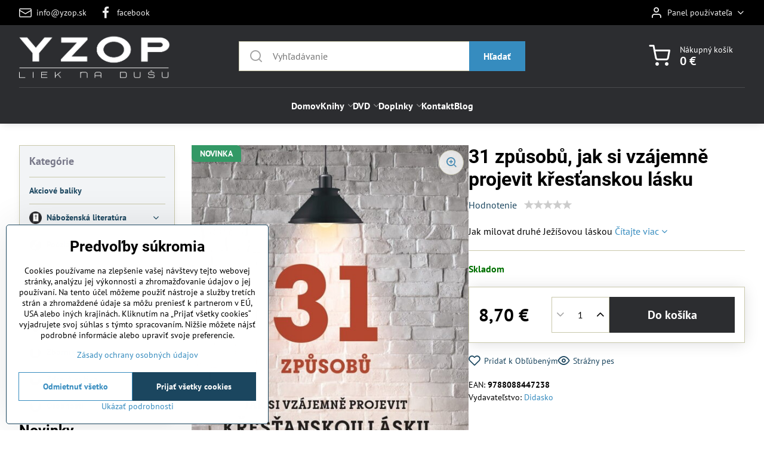

--- FILE ---
content_type: text/html; charset=UTF-8
request_url: https://www.yzop.sk/p/498/31-zpusobu-jak-si-vzajemne-projevit-krestanskou-lasku
body_size: 27172
content:

<!DOCTYPE html>
<html  data-lang-code="sk" lang="sk" class="no-js s1-hasHeader1 s1-hasFixedMenu" data-lssid="392b90367bd3">
    <head>
        <meta charset="utf-8">
        		<title>Kniha: 31 způsobů, jak si vzájemně projevit křesťanskou lásku - Spurgeon | Yzop.sk</title>
                    <meta name="description" content="Jak milovat druhé Ježíšovou láskou">
        		<meta name="viewport" content="width=device-width, initial-scale=1" />
		         
<script data-privacy-group="script">
var FloxSettings = {
'cartItems': {},'cartProducts': {},'cartType': "slider",'loginType': "slider",'regformType': "slider",'langVer': "" 
}; 
 
</script>
<script data-privacy-group="script">
FloxSettings.img_size = { 'min': "50x50",'small': "120x120",'medium': "440x440",'large': "800x800",'max': "1600x1600",'product_antn': "440x440",'product_detail': "800x800" };
</script>
    <template id="privacy_iframe_info">
    <div class="floxIframeBlockedInfo" data-func-text="Funkčné" data-analytic-text="Analytické" data-ad-text="Marketingové" data-nosnippet="1">
    <div class="floxIframeBlockedInfo__common">
        <div class="likeH3">Externý obsah je blokovaný Voľbami súkromia</div>
        <p>Prajete si načítať externý obsah?</p>
    </div>
    <div class="floxIframeBlockedInfo__youtube">
        <div class="likeH3">Videá Youtube sú blokované Voľbami súkromia</div>
        <p>Prajete si načítať Youtube video?</p>
    </div>
    <div class="floxIframeBlockedInfo__buttons">
        <button class="button floxIframeBlockedInfo__once">Povoliť tentokrát</button>
        <button class="button floxIframeBlockedInfo__always" >Povoliť a zapamätať - súhlas s druhom cookie: </button>
    </div>
    <a class="floxIframeBlockedLink__common" href=""><i class="fa fa-external-link"></i> Otvoriť obsah v novom okne</a>
    <a class="floxIframeBlockedLink__youtube" href=""><i class="fa fa-external-link"></i> Otvoriť video v novom okne</a>
</div>
</template>
<script type="text/javascript" data-privacy-group="script">
FloxSettings.options={},FloxSettings.options.MANDATORY=1,FloxSettings.options.FUNC=2,FloxSettings.options.ANALYTIC=4,FloxSettings.options.AD=8;
FloxSettings.options.fullConsent=15;FloxSettings.options.maxConsent=15;FloxSettings.options.consent=0,localStorage.getItem("floxConsent")&&(FloxSettings.options.consent=parseInt(localStorage.getItem("floxConsent")));FloxSettings.options.sync=1;FloxSettings.google_consent2_options={},FloxSettings.google_consent2_options.AD_DATA=1,FloxSettings.google_consent2_options.AD_PERSON=2;FloxSettings.google_consent2_options.consent=-1,localStorage.getItem("floxGoogleConsent2")&&(FloxSettings.google_consent2_options.consent=parseInt(localStorage.getItem("floxGoogleConsent2")));const privacyIsYoutubeUrl=function(e){return e.includes("youtube.com/embed")||e.includes("youtube-nocookie.com/embed")},privacyIsGMapsUrl=function(e){return e.includes("google.com/maps/embed")||/maps\.google\.[a-z]{2,3}\/maps/i.test(e)},privacyGetPrivacyGroup=function(e){var t="";if(e.getAttribute("data-privacy-group")?t=e.getAttribute("data-privacy-group"):e.closest("*[data-privacy-group]")&&(t=e.closest("*[data-privacy-group]").getAttribute("data-privacy-group")),"IFRAME"===e.tagName){let r=e.src||"";privacyIsYoutubeUrl(r)&&(e.setAttribute("data-privacy-group","func"),t="func"),privacyIsGMapsUrl(r)&&(e.setAttribute("data-privacy-group","func"),t="func")}return"regular"===t&&(t="script"),t},privacyBlockScriptNode=function(e){e.type="javascript/blocked";let t=function(r){"javascript/blocked"===e.getAttribute("type")&&r.preventDefault(),e.removeEventListener("beforescriptexecute",t)};e.addEventListener("beforescriptexecute",t)},privacyHandleScriptTag=function(e){let t=privacyGetPrivacyGroup(e);if(t){if("script"===t)return;"mandatory"===t||"func"===t&&FloxSettings.options.consent&FloxSettings.options.FUNC||"analytic"===t&&FloxSettings.options.consent&FloxSettings.options.ANALYTIC||"ad"===t&&FloxSettings.options.consent&FloxSettings.options.AD||privacyBlockScriptNode(e)}else FloxSettings.options.allow_unclassified||privacyBlockScriptNode(e)},privacyShowPlaceholder=function(e){let t=privacyGetPrivacyGroup(e);var r=document.querySelector("#privacy_iframe_info").content.cloneNode(!0),i=r.querySelector(".floxIframeBlockedInfo__always");i.textContent=i.textContent+r.firstElementChild.getAttribute("data-"+t+"-text"),r.firstElementChild.setAttribute("data-"+t,"1"),r.firstElementChild.removeAttribute("data-func-text"),r.firstElementChild.removeAttribute("data-analytic-text"),r.firstElementChild.removeAttribute("data-ad-text");let o=e.parentNode.classList.contains("blockYoutube");if(e.style.height){let a=e.style.height,c=e.style.width;e.setAttribute("data-privacy-style-height",a),r.firstElementChild.style.setProperty("--iframe-h",a),r.firstElementChild.style.setProperty("--iframe-w",c),e.style.height="0"}else if(e.getAttribute("height")){let n=e.getAttribute("height").replace("px",""),l=e.getAttribute("width").replace("px","");e.setAttribute("data-privacy-height",n),n.includes("%")?r.firstElementChild.style.setProperty("--iframe-h",n):r.firstElementChild.style.setProperty("--iframe-h",n+"px"),l.includes("%")?r.firstElementChild.style.setProperty("--iframe-w",l):r.firstElementChild.style.setProperty("--iframe-w",l+"px"),e.setAttribute("height",0)}else if(o&&e.parentNode.style.maxHeight){let s=e.parentNode.style.maxHeight,p=e.parentNode.style.maxWidth;r.firstElementChild.style.setProperty("--iframe-h",s),r.firstElementChild.style.setProperty("--iframe-w",p)}let u=e.getAttribute("data-privacy-src")||"";privacyIsYoutubeUrl(u)?(r.querySelector(".floxIframeBlockedInfo__common").remove(),r.querySelector(".floxIframeBlockedLink__common").remove(),r.querySelector(".floxIframeBlockedLink__youtube").setAttribute("href",u.replace("/embed/","/watch?v="))):u?(r.querySelector(".floxIframeBlockedInfo__youtube").remove(),r.querySelector(".floxIframeBlockedLink__youtube").remove(),r.querySelector(".floxIframeBlockedLink__common").setAttribute("href",u)):(r.querySelector(".floxIframeBlockedInfo__once").remove(),r.querySelector(".floxIframeBlockedInfo__youtube").remove(),r.querySelector(".floxIframeBlockedLink__youtube").remove(),r.querySelector(".floxIframeBlockedLink__common").remove(),r.querySelector(".floxIframeBlockedInfo__always").classList.add("floxIframeBlockedInfo__always--reload")),e.parentNode.insertBefore(r,e.nextSibling),o&&e.parentNode.classList.add("blockYoutube--blocked")},privacyHidePlaceholderIframe=function(e){var t=e.nextElementSibling;if(t&&t.classList.contains("floxIframeBlockedInfo")){let r=e.parentNode.classList.contains("blockYoutube");r&&e.parentNode.classList.remove("blockYoutube--blocked"),e.getAttribute("data-privacy-style-height")?e.style.height=e.getAttribute("data-privacy-style-height"):e.getAttribute("data-privacy-height")?e.setAttribute("height",e.getAttribute("data-privacy-height")):e.classList.contains("invisible")&&e.classList.remove("invisible"),t.remove()}},privacyBlockIframeNode=function(e){var t=e.src||"";""===t&&e.getAttribute("data-src")&&(t=e.getAttribute("data-src")),e.setAttribute("data-privacy-src",t),e.removeAttribute("src"),!e.classList.contains("floxNoPrivacyPlaceholder")&&(!e.style.width||parseInt(e.style.width)>200)&&(!e.getAttribute("width")||parseInt(e.getAttribute("width"))>200)&&(!e.style.height||parseInt(e.style.height)>200)&&(!e.getAttribute("height")||parseInt(e.getAttribute("height"))>200)&&(!e.style.display||"none"!==e.style.display)&&(!e.style.visibility||"hidden"!==e.style.visibility)&&privacyShowPlaceholder(e)},privacyHandleIframeTag=function(e){let t=privacyGetPrivacyGroup(e);if(t){if("script"===t||"mandatory"===t)return;if("func"===t&&FloxSettings.options.consent&FloxSettings.options.FUNC)return;if("analytic"===t&&FloxSettings.options.consent&FloxSettings.options.ANALYTIC||"ad"===t&&FloxSettings.options.consent&FloxSettings.options.AD)return;privacyBlockIframeNode(e)}else{if(FloxSettings.options.allow_unclassified)return;privacyBlockIframeNode(e)}},privacyHandleYoutubeGalleryItem=function(e){if(!(FloxSettings.options.consent&FloxSettings.options.FUNC)){var t=e.closest(".gallery").getAttribute("data-preview-height"),r=e.getElementsByTagName("img")[0],i=r.getAttribute("src").replace(t+"/"+t,"800/800");r.classList.contains("flox-lazy-load")&&(i=r.getAttribute("data-src").replace(t+"/"+t,"800/800")),e.setAttribute("data-href",e.getAttribute("href")),e.setAttribute("href",i),e.classList.replace("ytb","ytbNoConsent")}},privacyBlockPrivacyElementNode=function(e){e.classList.contains("floxPrivacyPlaceholder")?(privacyShowPlaceholder(e),e.classList.add("invisible")):e.style.display="none"},privacyHandlePrivacyElementNodes=function(e){let t=privacyGetPrivacyGroup(e);if(t){if("script"===t||"mandatory"===t)return;if("func"===t&&FloxSettings.options.consent&FloxSettings.options.FUNC)return;if("analytic"===t&&FloxSettings.options.consent&FloxSettings.options.ANALYTIC||"ad"===t&&FloxSettings.options.consent&FloxSettings.options.AD)return;privacyBlockPrivacyElementNode(e)}else{if(FloxSettings.options.allow_unclassified)return;privacyBlockPrivacyElementNode(e)}};function privacyLoadScriptAgain(e){var t=document.getElementsByTagName("head")[0],r=document.createElement("script");r.src=e.getAttribute("src"),t.appendChild(r),e.parentElement.removeChild(e)}function privacyExecuteScriptAgain(e){var t=document.getElementsByTagName("head")[0],r=document.createElement("script");r.textContent=e.textContent,t.appendChild(r),e.parentElement.removeChild(e)}function privacyEnableScripts(){document.querySelectorAll('script[type="javascript/blocked"]').forEach(e=>{let t=privacyGetPrivacyGroup(e);(FloxSettings.options.consent&FloxSettings.options.ANALYTIC&&t.includes("analytic")||FloxSettings.options.consent&FloxSettings.options.AD&&t.includes("ad")||FloxSettings.options.consent&FloxSettings.options.FUNC&&t.includes("func"))&&(e.getAttribute("src")?privacyLoadScriptAgain(e):privacyExecuteScriptAgain(e))})}function privacyEnableIframes(){document.querySelectorAll("iframe[data-privacy-src]").forEach(e=>{let t=privacyGetPrivacyGroup(e);if(!(FloxSettings.options.consent&FloxSettings.options.ANALYTIC&&t.includes("analytic")||FloxSettings.options.consent&FloxSettings.options.AD&&t.includes("ad")||FloxSettings.options.consent&FloxSettings.options.FUNC&&t.includes("func")))return;privacyHidePlaceholderIframe(e);let r=e.getAttribute("data-privacy-src");e.setAttribute("src",r),e.removeAttribute("data-privacy-src")})}function privacyEnableYoutubeGalleryItems(){FloxSettings.options.consent&FloxSettings.options.FUNC&&(document.querySelectorAll(".ytbNoConsent").forEach(e=>{e.setAttribute("href",e.getAttribute("data-href")),e.classList.replace("ytbNoConsent","ytb")}),"function"==typeof initGalleryPlugin&&initGalleryPlugin())}function privacyEnableBlockedContent(e,t){document.querySelectorAll(".floxCaptchaCont").length&&(e&FloxSettings.options.FUNC)!=(t&FloxSettings.options.FUNC)?window.location.reload():(privacyEnableScripts(),privacyEnableIframes(),privacyEnableYoutubeGalleryItems(),"function"==typeof FloxSettings.privacyEnableScriptsCustom&&FloxSettings.privacyEnableScriptsCustom())}
function privacyUpdateConsent(){ FloxSettings.ga4&&"function"==typeof gtag&&gtag("consent","update",{ad_storage:FloxSettings.options.consent&FloxSettings.options.AD?"granted":"denied",analytics_storage:FloxSettings.options.consent&FloxSettings.options.ANALYTIC?"granted":"denied",functionality_storage:FloxSettings.options.consent&FloxSettings.options.FUNC?"granted":"denied",personalization_storage:FloxSettings.options.consent&FloxSettings.options.FUNC?"granted":"denied",security_storage:FloxSettings.options.consent&FloxSettings.options.FUNC?"granted":"denied",ad_user_data:FloxSettings.google_consent2_options.consent>-1&&FloxSettings.google_consent2_options.consent&FloxSettings.google_consent2_options.AD_DATA?"granted":"denied",ad_personalization:FloxSettings.google_consent2_options.consent>-1&&FloxSettings.google_consent2_options.consent&FloxSettings.google_consent2_options.AD_PERSON?"granted":"denied"});FloxSettings.gtm&&(gtag("consent","update",{ad_storage:FloxSettings.options.consent&FloxSettings.options.AD?"granted":"denied",analytics_storage:FloxSettings.options.consent&FloxSettings.options.ANALYTIC?"granted":"denied",functionality_storage:FloxSettings.options.consent&FloxSettings.options.FUNC?"granted":"denied",personalization_storage:FloxSettings.options.consent&FloxSettings.options.FUNC?"granted":"denied",security_storage:FloxSettings.options.consent&FloxSettings.options.FUNC?"granted":"denied",ad_user_data:FloxSettings.google_consent2_options.consent>-1&&FloxSettings.google_consent2_options.consent&FloxSettings.google_consent2_options.AD_DATA?"granted":"denied",ad_personalization:FloxSettings.google_consent2_options.consent>-1&&FloxSettings.google_consent2_options.consent&FloxSettings.google_consent2_options.AD_PERSON?"granted":"denied"}),dataLayer.push({cookie_consent:{marketing:FloxSettings.options.consent&FloxSettings.options.AD?"granted":"denied",analytics:FloxSettings.options.consent&FloxSettings.options.ANALYTIC?"granted":"denied"},event:"cookie_consent"}));if(FloxSettings.sklik&&FloxSettings.sklik.active){var e={rtgId:FloxSettings.sklik.seznam_retargeting_id,consent:FloxSettings.options.consent&&FloxSettings.options.consent&FloxSettings.options.ANALYTIC?1:0};"category"===FloxSettings.sklik.pageType?(e.category=FloxSettings.sklik.category,e.pageType=FloxSettings.sklik.pageType):"offerdetail"===FloxSettings.sklik.pagetype&&(e.itemId=FloxSettings.sklik.itemId,e.pageType=FloxSettings.sklik.pageType),window.rc&&window.rc.retargetingHit&&window.rc.retargetingHit(e)}"function"==typeof loadCartFromLS&&"function"==typeof saveCartToLS&&(loadCartFromLS(),saveCartToLS());}
const observer=new MutationObserver(e=>{e.forEach(({addedNodes:e})=>{e.forEach(e=>{if(FloxSettings.options.consent!==FloxSettings.options.maxConsent){if(1===e.nodeType&&"SCRIPT"===e.tagName)return privacyHandleScriptTag(e);if(1===e.nodeType&&"IFRAME"===e.tagName)return privacyHandleIframeTag(e);if(1===e.nodeType&&"A"===e.tagName&&e.classList.contains("ytb"))return privacyHandleYoutubeGalleryItem(e);if(1===e.nodeType&&"SCRIPT"!==e.tagName&&"IFRAME"!==e.tagName&&e.classList.contains("floxPrivacyElement"))return privacyHandlePrivacyElementNodes(e)}1===e.nodeType&&(e.classList.contains("mainPrivacyModal")||e.classList.contains("mainPrivacyBar"))&&(FloxSettings.options.consent>0&&!FloxSettings.options.forceShow&&-1!==FloxSettings.google_consent2_options.consent?e.style.display="none":FloxSettings.options.consent>0&&-1===FloxSettings.google_consent2_options.consent?e.classList.add("hideBWConsentOptions"):-1!==FloxSettings.google_consent2_options.consent&&e.classList.add("hideGC2ConsentOptions"))})})});observer.observe(document.documentElement,{childList:!0,subtree:!0}),document.addEventListener("DOMContentLoaded",function(){observer.disconnect()});const createElementBackup=document.createElement;document.createElement=function(...e){if("script"!==e[0].toLowerCase())return createElementBackup.bind(document)(...e);let n=createElementBackup.bind(document)(...e);return n.setAttribute("data-privacy-group","script"),n};
</script>

<meta name="referrer" content="no-referrer-when-downgrade">


<link rel="canonical" href="https://www.yzop.sk/p/498/31-zpusobu-jak-si-vzajemne-projevit-krestanskou-lasku">
    

<style itemscope itemtype="https://schema.org/WebPage" itemref="p1a p1b p1c"></style> 
<meta id="p1a" itemprop="name" content="Kniha: 31 způsobů, jak si vzájemně projevit křesťanskou lásku - Spurgeon | Yzop.sk">
<meta id="p1b" itemprop="description" content="Jak milovat druhé Ježíšovou láskou">  
<meta property="og:title" content="Kniha: 31 způsobů, jak si vzájemně projevit křesťanskou lásku - Spurgeon | Yzop.sk">

<meta property="og:url" content="https://www.yzop.sk/p/498/31-zpusobu-jak-si-vzajemne-projevit-krestanskou-lasku">
<meta property="og:description" content="Jak milovat druhé Ježíšovou láskou">

<meta name="twitter:card" content="summary_large_image">
<meta name="twitter:title" content="Kniha: 31 způsobů, jak si vzájemně projevit křesťanskou lásku - Spurgeon | Yzop.sk">
<meta name="twitter:description" content="Jak milovat druhé Ježíšovou láskou">

    <meta property="og:locale" content="sk_SK">

    <meta property="og:type" content="product">
    <meta id="p1c" itemprop="image" content="https://www.yzop.sk/resize/e:0b931/440/440/files/private/knihy/2022/31-spusobu-jak-si-vzajemne-projevit-lasku.jpg">
    <meta property="og:image" content="https://www.yzop.sk/resize/e:0b931/1200/630/files/private/knihy/2022/31-spusobu-jak-si-vzajemne-projevit-lasku.jpg">  
    <meta name="twitter:image" content="https://www.yzop.sk/resize/e:0b931/1200/630/files/private/knihy/2022/31-spusobu-jak-si-vzajemne-projevit-lasku.jpg">
    <link href="https://www.yzop.sk/resize/e:0b931/440/440/files/private/knihy/2022/31-spusobu-jak-si-vzajemne-projevit-lasku.jpg" rel="previewimage">

<link rel="alternate" type="application/rss+xml" title="RSS feed pre www.yzop.sk" href="/e/rss/news">

<link rel="dns-prefetch" href="https://www.biznisweb.sk">
<link rel="preconnect" href="https://www.biznisweb.sk/" crossorigin>
<style type="text/css">
        

@font-face {
  font-family: 'PT Sans';
  font-style: normal;
  font-display: swap;
  font-weight: 400;
  src: local(''),
       url('https://www.biznisweb.sk/templates/bw-fonts/pt-sans-v17-latin-ext_latin-regular.woff2') format('woff2'),
       url('https://www.biznisweb.sk/templates/bw-fonts/pt-sans-v17-latin-ext_latin-regular.woff') format('woff');
}


@font-face {
  font-family: 'PT Sans';
  font-style: normal;
  font-display: swap;
  font-weight: 700;
  src: local(''),
       url('https://www.biznisweb.sk/templates/bw-fonts/pt-sans-v17-latin-ext_latin-700.woff2') format('woff2'),
       url('https://www.biznisweb.sk/templates/bw-fonts/pt-sans-v17-latin-ext_latin-700.woff') format('woff');
}

@font-face {
  font-family: 'Roboto';
  font-style: normal;
  font-display: swap;
  font-weight: 400;
  src: local(''),
       url('https://www.biznisweb.sk/templates/bw-fonts/roboto-v30-latin-ext_latin-regular.woff2') format('woff2'),
       url('https://www.biznisweb.sk/templates/bw-fonts/roboto-v30-latin-ext_latin-regular.woff') format('woff');
}


@font-face {
  font-family: 'Roboto';
  font-style: normal;
  font-display: swap;
  font-weight: 700;
  src: local(''),
       url('https://www.biznisweb.sk/templates/bw-fonts/roboto-v30-latin-ext_latin-700.woff2') format('woff2'),
       url('https://www.biznisweb.sk/templates/bw-fonts/roboto-v30-latin-ext_latin-700.woff') format('woff');
}
</style>

<link rel="preload" href="/erp-templates/skins/flat/universal/fonts/fontawesome-webfont.woff2" as="font" type="font/woff2" crossorigin>
<link href="/erp-templates/251106102252/universal.css" rel="stylesheet" type="text/css" media="all">  




  
<script data-privacy-group="regular">
    window.dataLayer = window.dataLayer || [];
    function gtag(){ dataLayer.push(arguments); }
    if(FloxSettings.options) {
        if(FloxSettings.options.consent) {
          gtag('consent', 'default', {
              'ad_storage': (FloxSettings.options.consent & FloxSettings.options.AD)?'granted':'denied',
              'analytics_storage': (FloxSettings.options.consent & FloxSettings.options.ANALYTIC)?'granted':'denied',
              'functionality_storage': (FloxSettings.options.consent & FloxSettings.options.FUNC)?'granted':'denied',
              'personalization_storage': (FloxSettings.options.consent & FloxSettings.options.FUNC)?'granted':'denied',
              'security_storage': (FloxSettings.options.consent & FloxSettings.options.FUNC)?'granted':'denied',
              'ad_user_data': ((FloxSettings.google_consent2_options.consent > -1) && FloxSettings.google_consent2_options.consent & FloxSettings.google_consent2_options.AD_DATA)?'granted':'denied',
              'ad_personalization': ((FloxSettings.google_consent2_options.consent > -1) && FloxSettings.google_consent2_options.consent & FloxSettings.google_consent2_options.AD_PERSON)?'granted':'denied'              
          });
          dataLayer.push({ 'cookie_consent': {
            'marketing': (FloxSettings.options.consent & FloxSettings.options.AD)?'granted':'denied',
            'analytics': (FloxSettings.options.consent & FloxSettings.options.ANALYTIC)?'granted':'denied'
          } });
        } else {
          gtag('consent', 'default', {
              'ad_storage': 'denied',
              'analytics_storage': 'denied',
              'functionality_storage': 'denied',
              'personalization_storage': 'denied',
              'security_storage': 'denied',
              'ad_user_data': 'denied',
              'ad_personalization': 'denied'
          });      
          dataLayer.push({ 'cookie_consent': {
            'marketing': 'denied',
            'analytics': 'denied'
            } 
          });    
        }    
    }
    
    dataLayer.push({
        'pageType' : 'product',
        'value': '8.7',
        'currency': 'EUR',
        'contentIds': ["498"]
            });
 
    FloxSettings.currency = 'EUR';
    FloxSettings.gtm = { 'init': true, 'container_id': 'GTM-KBWV2DD', 'page_type': 'product' };
    </script>

    <!-- Google Tag Manager HEAD -->
<script data-privacy-group="regular">(function(w,d,s,l,i){w[l]=w[l]||[];w[l].push({'gtm.start':
new Date().getTime(),event:'gtm.js'});var f=d.getElementsByTagName(s)[0],
j=d.createElement(s),dl=l!='dataLayer'?'&l='+l:'';j.async=true;j.src=
'//www.googletagmanager.com/gtm.js?id='+i+dl;f.parentNode.insertBefore(j,f);
})(window,document,'script','dataLayer','GTM-KBWV2DD');</script>
 
<script data-privacy-group="mandatory">
    FloxSettings.trackerData = {
                    'cartIds': []
            };
    </script>    <!-- Global site tag (gtag.js) - Google Analytics -->
    <script async src="https://www.googletagmanager.com/gtag/js?id=G-H23H9ZE4JV" data-privacy-group="regular"></script>    
    <script data-privacy-group="regular">
        window.dataLayer = window.dataLayer || [];
        function gtag(){ dataLayer.push(arguments); }
        if(FloxSettings.options) {
          if(FloxSettings.options.consent) {
            gtag('consent', 'default', {
              'ad_storage': (FloxSettings.options.consent & FloxSettings.options.AD)?'granted':'denied',
              'analytics_storage': (FloxSettings.options.consent & FloxSettings.options.ANALYTIC)?'granted':'denied',
              'functionality_storage': (FloxSettings.options.consent & FloxSettings.options.FUNC)?'granted':'denied',
              'personalization_storage': (FloxSettings.options.consent & FloxSettings.options.FUNC)?'granted':'denied',
              'security_storage': (FloxSettings.options.consent & FloxSettings.options.FUNC)?'granted':'denied',
              'ad_user_data': ((FloxSettings.google_consent2_options.consent > -1) && FloxSettings.google_consent2_options.consent & FloxSettings.google_consent2_options.AD_DATA)?'granted':'denied',
              'ad_personalization': ((FloxSettings.google_consent2_options.consent > -1) && FloxSettings.google_consent2_options.consent & FloxSettings.google_consent2_options.AD_PERSON)?'granted':'denied',
              'wait_for_update': 500
            });  
          } else {
            gtag('consent', 'default', {
              'ad_storage': 'denied',
              'analytics_storage': 'denied',
              'functionality_storage': 'denied',
              'personalization_storage': 'denied',
              'security_storage': 'denied',
              'ad_user_data': 'denied',
              'ad_personalization': 'denied',
              'wait_for_update': 500
            });  
          }
        }
        gtag('js', new Date());
     
        gtag('set', { 'currency': 'EUR' }); 
      
    

    FloxSettings.ga4 = 1;
    FloxSettings.gtagID = 'G-H23H9ZE4JV';
    gtag('config', 'G-H23H9ZE4JV',{  'groups': 'ga4' });   

  
    </script>   
 
    <link rel="shortcut icon" href="/files/logo-vodoznak2.png">
    <link rel="icon" href="/files/logo-vodoznak2.png?refresh" type="image/x-icon">

		<script data-privacy-group="script">
			FloxSettings.cartType = "same_page";
			FloxSettings.loginType = "custom";
			FloxSettings.regformType = "custom";
		</script>
												<style>
			:root {
				--s1-accentTransparent: #368CBF17;
				--s1-accentComplement: #fff;
				--s1-maccentComplement: #fff;
				--s1-menuBgComplementTransparent: #fffb;
				--s1-menuBgComplementTransparent2: #fff2;
				--s1-menuBgComplement: #fff;
				--s1-accentDark: #1b465f;
			}
		</style>

		</head>
<body class="s1-pt-product ">
    
    <noscript class="noprint">
        <div id="noscript">
            Javascript není prohlížečem podporován nebo je vypnutý. Pro zobrazení stránky tak, jak byla zamýšlena, použijte prohlížeč s podporou JavaScript.
            <br>Pomoc: <a href="https://www.enable-javascript.com/" target="_blank">Enable-Javascript.com</a>.
        </div>
    </noscript>
    
    <div class="oCont remodal-bg">
																								
						

	
	<section class="s1-headerTop s1-headerTop-style3 noprint">
		<div class="s1-cont flex ai-c">
							<div class="s1-headerTop-left">
					                        <div id="box-id-top_header_left" class="pagebox">
                                                        	<nav class="s1-topNav">
		<ul class="s1-topNav-items">
																				<li class="s1-topNav-item ">
						<a class="s1-topNav-link " href="info@yzop.sk" >
															    <i class="navIcon navIconBWSet imgIcon50"><svg xmlns="http://www.w3.org/2000/svg" width="34.079" height="24.679" viewBox="0 0 34.079 24.679" fill="currentColor">
  <path d="M48.018,22.66H21.982a4.027,4.027,0,0,0-4.022,4.022V43.318a4.028,4.028,0,0,0,4.022,4.022H48.018a4.028,4.028,0,0,0,4.022-4.022V26.682A4.027,4.027,0,0,0,48.018,22.66ZM21.982,25.084H48.018a1.6,1.6,0,0,1,1.6,1.6v.843L35.068,36.016l-14.684-8.7v-.629A1.6,1.6,0,0,1,21.982,25.084ZM48.018,44.916H21.982a1.6,1.6,0,0,1-1.6-1.6V30.128l14.061,8.336a1.208,1.208,0,0,0,1.229,0l13.942-8.137V43.318A1.6,1.6,0,0,1,48.018,44.916Z" transform="translate(-17.96 -22.66)"/>
</svg>
</i>

														<span class="s1-topNav-linkText">info@yzop.sk</span>
						</a>
					</li>
																								<li class="s1-topNav-item ">
						<a class="s1-topNav-link " href="https://www.facebook.com/eshopyzop" >
															        
    <i class="navIcon fa fa-facebook fa-fw imgIcon50"></i>
    
														<span class="s1-topNav-linkText">facebook</span>
						</a>
					</li>
									</ul>
	</nav>

                             
            </div> 
    
				</div>
										<div class="s1-headerTop-right flex ml-a">
											<div class="s1-dropDown s1-loginDropdown">
	<a href="/e/login" class="s1-dropDown-toggler">
		<i class="s1-icon s1-icon-user s1-dropDown-icon" aria-hidden="true"></i>
		<span class="s1-dropDown-title">Panel používateľa</span>
		<i class="fa fa-angle-down s1-dropDown-arrow"></i>
	</a>
	<ul class="s1-dropDown-items">
				<li class="s1-dropDown-item">
			<a class="s1-dropDown-link" href="/e/login" data-remodal-target="s1-acc">
				<i class="s1-icon s1-icon-log-in s1-dropDown-icon"></i>
				<span class="s1-dropDown-title">Prihlásiť sa</span>
			</a>
		</li>
						<li class="s1-dropDown-item">
			<a class="s1-dropDown-link" href="/e/account/register">
				<i class="s1-icon s1-icon-user-plus s1-dropDown-icon"></i>
				<span class="s1-dropDown-title">Registrácia</span>
			</a>
		</li>
    		</ul>
</div>

														</div>
					</div>
	</section>
<header class="s1-header s1-header-style1 s1-header-color2 noprint">
	<section class="s1-header-cont s1-cont flex">
		<div class="s1-header-logo">
							<a class="s1-imglogo" href="/"><img src="/files/logo-web.png" alt="Logo"></a>
					</div>
		<div class="s1-header-actions flex">
						<div class="s1-header-search">
				<!-- search activator -->
				<div class="s1-header-action m-hide">
					<a href="/e/search" title="Hľadať" class="s1-header-actionLink s1-searchActivatorJS"><i class="s1-icon s1-icon-search"></i></a>
				</div>
					<form action="/e/search" method="get" class="siteSearchForm s1-topSearch-form">
		<div class="siteSearchCont s1-topSearch">
			<label class="s1-siteSearch-label flex">
				<i class="s1-icon s1-icon-search rm-hide"></i>
				<input data-pages="Stránky" data-products="Produkty" data-categories="Kategórie" data-news="Novinky" data-brands="Vydavateľstvo" class="siteSearchInput" id="s1-small-search" placeholder="Vyhľadávanie" name="word" type="text" value="">
				<button class="button" type="submit">Hľadať</button>
			</label>
		</div>
	</form>

			</div>
			
												<!-- cart -->
			<div class="s1-headerCart-outer">
				            
    		<div class="s1-header-action s1-headerCart">
			<a class="s1-header-actionLink smallCart" href="/e/cart/index" title="Nákupný košík">
				<i class="s1-icon s1-icon-shopping-cart"></i>
				<span class="smallCartItems buttonCartInvisible invisible">0</span>
				<div class="s1-scText rl-hide">
					<span class="s1-scTitle">Nákupný košík</span>
					<span class="smallCartTotal smallCartPrice" data-pieces="0">0 €</span>
				</div>
			</a>
			<div id="s1-customSmallCartCont" class="s1-smallCart-wrapper"></div>
		</div>
    
			</div>
			<!-- menu -->
						<div class="s1-header-action l-hide">
				<button aria-label="Menu" class="s1-header-actionLink s1-menuActivatorJS"><i class="s1-icon s1-icon-menu"></i></button>
			</div>
					</div>
	</section>
		<div class="s1-menu-section ">
					<div class="s1-menu-overlay s1-menuActivatorJS l-hide"></div>
			<div class="s1-menu-wrapper">
				<div class="s1-menu-header l-hide">
					Menu
					<span class="s1-menuClose s1-menuActivatorJS">✕</span>
				</div>
				<div class="s1-menu-cont s1-cont">
											                        <div id="box-id-flox_main_menu" class="pagebox">
                                                        																																<nav class="s1-menu s1-menu-center ">
						<ul class="s1-menu-items">
														
																																																																																																
											<li class="s1-menu-item dropdown  ">
							<a class="s1-menu-link " href="/">
																<span>Domov</span>
															</a>
													</li>
																			
																																																																																																
											<li class="s1-menu-item  hasSubmenu s1-sub-group s1-sub-group-inlineLinks submenuVisible">
							<a class="s1-menu-link select" href="/c/knihy">
																<span>Knihy</span>
								<i class="s1-menuChevron fa fa-angle-right"></i>							</a>
															<ul class="s1-submenu-items level-1">
								<li class="s1-submenu-item level-1    ">
															<a href="/c/knihy/akciove-baliky" class="s1-submenu-link ">
						<span>Akciové balíky</span>
											</a>
									</li>
								<li class="s1-submenu-item level-1 hasIcon   ">
															<a class="s1-submenu-image rl-hide" href="/c/knihy/nabozenska-literatura">
						<img class="s1-submenu-img flox-lazy-load" data-src="/resize/e/100/100/files/ikony/nabozenska-lit-4.png" alt="Naboženská literatúra" loading="lazy">
					</a>
										<a href="/c/knihy/nabozenska-literatura" class="s1-submenu-link ">
						<span>Náboženská literatúra</span>
											</a>
									</li>
								<li class="s1-submenu-item level-1 hasIcon   ">
															<a class="s1-submenu-image rl-hide" href="/c/knihy/poezia">
						<img class="s1-submenu-img flox-lazy-load" data-src="/resize/e/100/100/files/ikony/poezia.png" alt="Poézia" loading="lazy">
					</a>
										<a href="/c/knihy/poezia" class="s1-submenu-link ">
						<span>Poézia</span>
											</a>
									</li>
								<li class="s1-submenu-item level-1 hasIcon   ">
															<a class="s1-submenu-image rl-hide" href="/c/knihy/beletria">
						<img class="s1-submenu-img flox-lazy-load" data-src="/resize/e/100/100/files/ikony/beletria-2.png" alt="Beletria" loading="lazy">
					</a>
										<a href="/c/knihy/beletria" class="s1-submenu-link ">
						<span>Beletria</span>
											</a>
									</li>
								<li class="s1-submenu-item level-1 hasIcon   ">
															<a class="s1-submenu-image rl-hide" href="/c/knihy/odborna-literatura">
						<img class="s1-submenu-img flox-lazy-load" data-src="/resize/e/100/100/files/ikony/odborna-lit.png" alt="Odborná literatúra" loading="lazy">
					</a>
										<a href="/c/knihy/odborna-literatura" class="s1-submenu-link ">
						<span>Odborná literatúra</span>
											</a>
									</li>
								<li class="s1-submenu-item level-1 hasIcon   ">
															<a class="s1-submenu-image rl-hide" href="/c/knihy/pre-deti-a-mladez">
						<img class="s1-submenu-img flox-lazy-load" data-src="/resize/e/100/100/files/ikony/deti.png" alt="Pre deti a mládež" loading="lazy">
					</a>
										<a href="/c/knihy/pre-deti-a-mladez" class="s1-submenu-link ">
						<span>Deti a mládež</span>
											</a>
									</li>
								<li class="s1-submenu-item level-1 hasIcon   ">
															<a class="s1-submenu-image rl-hide" href="/c/knihy/zborniky">
						<img class="s1-submenu-img flox-lazy-load" data-src="/resize/e/100/100/files/ikony/zborniky.png" alt="" loading="lazy">
					</a>
										<a href="/c/knihy/zborniky" class="s1-submenu-link ">
						<span>Zborníky</span>
											</a>
									</li>
								<li class="s1-submenu-item level-1 hasIcon   ">
															<a class="s1-submenu-image rl-hide" href="/c/knihy/zdrava-vyziva">
						<img class="s1-submenu-img flox-lazy-load" data-src="/resize/e/100/100/files/ikony/zdrava-vyziva.png" alt="Zdravá výživa" loading="lazy">
					</a>
										<a href="/c/knihy/zdrava-vyziva" class="s1-submenu-link ">
						<span>Zdravá výživa</span>
											</a>
									</li>
								<li class="s1-submenu-item level-1 hasIcon   ">
															<a class="s1-submenu-image rl-hide" href="/c/knihy/svetove-osobnosti">
						<img class="s1-submenu-img flox-lazy-load" data-src="/resize/e/100/100/files/ikony/osobnosti.png" alt="Knihy o svetových osobnostiach" loading="lazy">
					</a>
										<a href="/c/knihy/svetove-osobnosti" class="s1-submenu-link ">
						<span>Osobnosti</span>
											</a>
									</li>
											</ul>
													</li>
																			
																																																																																																															
											<li class="s1-menu-item  hasSubmenu s1-sub-group s1-sub-group-inlineLinks ">
							<a class="s1-menu-link " href="/c/dvd">
																<span>DVD</span>
								<i class="s1-menuChevron fa fa-angle-right"></i>							</a>
															<ul class="s1-submenu-items level-1">
								<li class="s1-submenu-item level-1    ">
															<a href="/c/dvd/animovane-pribehy-velikanov-dejin" class="s1-submenu-link ">
						<span>Animované príbehy velikánov dejín</span>
											</a>
									</li>
								<li class="s1-submenu-item level-1    ">
															<a href="/c/dvd/biblicke-pribehy-starej-a-novej-zmluvy" class="s1-submenu-link ">
						<span>Biblické príbehy Starej a Novej zmluvy</span>
											</a>
									</li>
											</ul>
													</li>
																			
																																																																																																															
											<li class="s1-menu-item  hasSubmenu s1-sub-group s1-sub-group-inlineLinks ">
							<a class="s1-menu-link " href="/c/doplnky">
																<span>Doplnky</span>
								<i class="s1-menuChevron fa fa-angle-right"></i>							</a>
															<ul class="s1-submenu-items level-1">
								<li class="s1-submenu-item level-1 hasIcon   ">
															<a class="s1-submenu-image rl-hide" href="/c/doplnky/tricka">
						<img class="s1-submenu-img flox-lazy-load" data-src="/resize/e/100/100/files/ikony/tricka.png" alt="" loading="lazy">
					</a>
										<a href="/c/doplnky/tricka" class="s1-submenu-link ">
						<span>Tričká</span>
											</a>
									</li>
								<li class="s1-submenu-item level-1 hasIcon   ">
															<a class="s1-submenu-image rl-hide" href="/c/doplnky/okuliare">
						<img class="s1-submenu-img flox-lazy-load" data-src="/resize/e/100/100/files/ikony/okuliare.png" alt="Okuliare na čítanie" loading="lazy">
					</a>
										<a href="/c/doplnky/okuliare" class="s1-submenu-link ">
						<span>Okuliare</span>
											</a>
									</li>
								<li class="s1-submenu-item level-1 hasIcon   ">
															<a class="s1-submenu-image rl-hide" href="/c/doplnky/prislusenstvo-k-citackam-knih">
						<img class="s1-submenu-img flox-lazy-load" data-src="/resize/e/100/100/files/ikony/stojan.png" alt="Doplnky k čítačkám kníh, tabletom a mobilným telefónom" loading="lazy">
					</a>
										<a href="/c/doplnky/prislusenstvo-k-citackam-knih" class="s1-submenu-link ">
						<span>Stojany na knihy a notebooky</span>
											</a>
									</li>
								<li class="s1-submenu-item level-1 hasIcon   ">
															<a class="s1-submenu-image rl-hide" href="/c/doplnky/ochranne-pomocky">
						<img class="s1-submenu-img flox-lazy-load" data-src="/resize/e/100/100/files/ikony/ochrana.png" alt="Ochranné pomôcky" loading="lazy">
					</a>
										<a href="/c/doplnky/ochranne-pomocky" class="s1-submenu-link ">
						<span>Ochranné pomôcky</span>
											</a>
									</li>
								<li class="s1-submenu-item level-1 hasIcon   ">
															<a class="s1-submenu-image rl-hide" href="/c/doplnky/svetla-na-citanie">
						<img class="s1-submenu-img flox-lazy-load" data-src="/resize/e/100/100/files/ikony/svetla.png" alt="Svetlá na čítanie kníh | yzop.sk" loading="lazy">
					</a>
										<a href="/c/doplnky/svetla-na-citanie" class="s1-submenu-link ">
						<span>Svetlá na čítanie</span>
											</a>
									</li>
								<li class="s1-submenu-item level-1 hasIcon   ">
															<a class="s1-submenu-image rl-hide" href="/c/doplnky/luterova-ruza">
						<img class="s1-submenu-img flox-lazy-load" data-src="/resize/e/100/100/files/ikony/lr2.png" alt="Luterova ruža" loading="lazy">
					</a>
										<a href="/c/doplnky/luterova-ruza" class="s1-submenu-link ">
						<span>Luterova ruža</span>
											</a>
									</li>
								<li class="s1-submenu-item level-1 hasIcon   ">
															<a class="s1-submenu-image rl-hide" href="/c/doplnky/ventilatory">
						<img class="s1-submenu-img flox-lazy-load" data-src="/resize/e/100/100/files/ikony/ventilatory-oprava.png" alt="Ventilátory" loading="lazy">
					</a>
										<a href="/c/doplnky/ventilatory" class="s1-submenu-link ">
						<span>Ventilátory</span>
											</a>
									</li>
								<li class="s1-submenu-item level-1 hasIcon   ">
															<a class="s1-submenu-image rl-hide" href="/c/doplnky/darceky">
						<img class="s1-submenu-img flox-lazy-load" data-src="/resize/e/100/100/files/ikony/darceky.png" alt="Tipy na darčeky" loading="lazy">
					</a>
										<a href="/c/doplnky/darceky" class="s1-submenu-link ">
						<span>Darčeky</span>
											</a>
									</li>
											</ul>
													</li>
																			
																																																																																																															
											<li class="s1-menu-item   ">
							<a class="s1-menu-link " href="/kontakt">
																<span>Kontakt</span>
															</a>
													</li>
																			
																																																																																																															
											<li class="s1-menu-item   ">
							<a class="s1-menu-link " href="/blog">
																<span>Blog</span>
															</a>
													</li>
												</ul>
		</nav>
	
                        </div> 
    
										
										<div class="s1-menu-addon s1-menuAddon-sidemenu m-hide">
						                        <div id="box-id-top_header_left" class="pagebox">
                                                        	<nav class="s1-topNav">
		<ul class="s1-topNav-items">
																				<li class="s1-topNav-item ">
						<a class="s1-topNav-link " href="info@yzop.sk" >
															    <i class="navIcon navIconBWSet imgIcon50"><svg xmlns="http://www.w3.org/2000/svg" width="34.079" height="24.679" viewBox="0 0 34.079 24.679" fill="currentColor">
  <path d="M48.018,22.66H21.982a4.027,4.027,0,0,0-4.022,4.022V43.318a4.028,4.028,0,0,0,4.022,4.022H48.018a4.028,4.028,0,0,0,4.022-4.022V26.682A4.027,4.027,0,0,0,48.018,22.66ZM21.982,25.084H48.018a1.6,1.6,0,0,1,1.6,1.6v.843L35.068,36.016l-14.684-8.7v-.629A1.6,1.6,0,0,1,21.982,25.084ZM48.018,44.916H21.982a1.6,1.6,0,0,1-1.6-1.6V30.128l14.061,8.336a1.208,1.208,0,0,0,1.229,0l13.942-8.137V43.318A1.6,1.6,0,0,1,48.018,44.916Z" transform="translate(-17.96 -22.66)"/>
</svg>
</i>

														<span class="s1-topNav-linkText">info@yzop.sk</span>
						</a>
					</li>
																								<li class="s1-topNav-item ">
						<a class="s1-topNav-link " href="https://www.facebook.com/eshopyzop" >
															        
    <i class="navIcon fa fa-facebook fa-fw imgIcon50"></i>
    
														<span class="s1-topNav-linkText">facebook</span>
						</a>
					</li>
									</ul>
	</nav>

                             
            </div> 
    
					</div>
					
										<div class="s1-menu-addon s1-menuAddon-account m-hide">
						<div class="s1-dropDown s1-loginDropdown">
	<a href="/e/login" class="s1-dropDown-toggler">
		<i class="s1-icon s1-icon-user s1-dropDown-icon" aria-hidden="true"></i>
		<span class="s1-dropDown-title">Panel používateľa</span>
		<i class="fa fa-angle-down s1-dropDown-arrow"></i>
	</a>
	<ul class="s1-dropDown-items">
				<li class="s1-dropDown-item">
			<a class="s1-dropDown-link" href="/e/login" data-remodal-target="s1-acc">
				<i class="s1-icon s1-icon-log-in s1-dropDown-icon"></i>
				<span class="s1-dropDown-title">Prihlásiť sa</span>
			</a>
		</li>
						<li class="s1-dropDown-item">
			<a class="s1-dropDown-link" href="/e/account/register">
				<i class="s1-icon s1-icon-user-plus s1-dropDown-icon"></i>
				<span class="s1-dropDown-title">Registrácia</span>
			</a>
		</li>
    		</ul>
</div>

					</div>
					
					
									</div>
			</div>
			</div>
</header>

			<div class="s1-scrollObserve" data-body-class="scrolled"></div>

			
			
														
			
						
									
						
			
							<div id="main" class="basic">
					<div class="iCont s1-layout-basic_w">
						<div id="content" class="mainColumn s1-mainColumn">
    	


	
	

		
									
									
									
									
									
									
									
							


	
								
			
				
	
			



				<div class="s1-detailOuter">
		<div id="product-detail" class="boxNP" itemscope itemtype="https://schema.org/Product" data-product-id="498">
			<article class="product boxRow">
						<script data-privacy-group="regular">
		FloxSettings.currencySettings = {
			symbol: '€',
			position: 'after',
			round: 2,
			decimals: 2,
			decimal_mark: ',',
			thousands_sep: ''
		};
	</script>

<div class="s1-detailTop s1-detailWithCart">
		<form class="productForm customCart inDetail" data-value="8.7" data-product-id="498" data-lang-id="1" data-currency-id="3" action="/e/cart/add" method="post">
					<div class="column2detail">
			<div class="detailLeftCol">
				
	<div class="s1-detailImgOuter">
		<div class="detailImage ">
			<div class="linkImage s1-detailImg-main s1-imgGallery-image" data-pswp-src="/resize/e:0b931/1600/1600/files/private/knihy/2022/31-spusobu-jak-si-vzajemne-projevit-lasku.jpg" title="31 způsobů, jak si vzájemně projevit křesťanskou lásku" target="_blank">
				<img id="product-image" src="/resize/e:0b931/800/800/files/private/knihy/2022/31-spusobu-jak-si-vzajemne-projevit-lasku.jpg" alt="31 způsobů, jak si vzájemně projevit křesťanskou lásku" title="31 způsobů, jak si vzájemně projevit křesťanskou lásku" itemprop="image" data-width="800" data-height="800" fetchpriority="high">
			</div>
						    <p class="indicators">
        			                                          <span class="indicator indicator-2" id="p498i2" style="background-color:#339966;color:#fff;">NOVINKA</span>
                                      </p>

			<span class="hasDiscount s1-discountBedge-detail  invisible">
				<span class="s1-discountBedge">
					<span class="s1-discountBedge-title beforeDiscountValue">
													8,70 €											</span>
					<span class="s1-discountBedge-value discountPercent">0%</span>
									</span>
			</span>
		</div>
			</div>

			</div>
	        <div class="detailRightCol">
				<div class="s1-detailTop s1-detailTop-info">
					
					<h1 itemprop="name" class="detailTitle">31 způsobů, jak si vzájemně projevit křesťanskou lásku</h1>

											<div class="s1-detailRating flex ai-c">
															<a href="#detail-tabs" data-click=".s1-detailRatingTrigger" class="s1-detailRating-title s1-scrollLink">Hodnotenie</a>
														<div class="s1-detailRating-cont">
								<div class="productRating" data-pid="498">
	<p class="productMainRating" data-click=".s1-detailRatingTrigger" >
		<span class="s1-productStarsCont">
															<span class="rateit s1-urate isvisible"  data-rateit-resetable="false" data-rateit-min="0" data-rateit-step="1" id="product-user-rating" data-target="#product-rating"></span>
								
					</span>
			</p>
</div>
							</div>
						</div>
									</div>

									<meta itemprop="description" content="Jak milovat druhé Ježíšovou láskou" />
					<div class="detailShort clear s1-blockSmaller">
													Jak milovat druhé Ježíšovou láskou
							<a href="#detail-tabs" class="s1-detailReadMoreLink s1-scrollLink s1-underline-link" data-click=".s1-detailLongTrigger"><span class="s1-underline-text">Čítajte viac</span> <i class="fa fa-angle-down" aria-hidden="true"></i></a>											</div>
									
									<div class="valErrors s1-blockSmaller"></div>
				
				
				
					<div class="s1-detail-cartTop s1-blockSmaller flex f-wrap ai-c">
				<div class=" s1-detailWh-cont" id="warehouse-status-cont" data-instock="1">
						<p class="s1-detailLine s1-detailWh">
				<strong id="warehouse-status"   style="color:#007000">
																		Skladom
															</strong>
							</p>
						<p id="warehouse-delivery-info" class="s1-detailLine s1-detailDi invisible" data-title="Objednať najneskôr do: ">
				Doručíme dňa: <span data-s1ttip="Objednať najneskôr do: " id="warehouse-dd">								</span>
			</p>
					</div>
			</div>

			<div class="s1-detailCart">
											<input type="hidden" name="product_id" value="498">
			
						<div class="detailPriceInfo">
					<p class="priceDiscount hasDiscount invisible">
					<span class="tt beforeDiscountValue">8,70 €</span>
				<span class="s1-pricingDiscount invisible s1-pricingDiscount-percentCont">
			<span class="s1-pricingDiscount-title">Zľava</span>
						<span class="discountPercent s1-pricingDiscount-percent ">0%</span>
		</span>
	</p>
	<div itemprop="offers" itemscope itemtype="https://schema.org/Offer">
					<link itemprop="itemCondition" href="https://schema.org/OfferItemCondition" content="https://schema.org/NewCondition">
							<link itemprop="availability" href="https://schema.org/InStock">
				<meta itemprop="url" content="https://www.yzop.sk/p/498/31-zpusobu-jak-si-vzajemne-projevit-krestanskou-lasku">
												<meta itemprop="priceValidUntil" content="2026-11-09T01:38:26">

									<meta itemprop="price" content="8.7" />
							<meta itemprop="priceCurrency" content="EUR" />

				
					<p class="price">
				<span class="priceValueNumber">			8,70 €		</span>
			</p>
			</div>

	
			</div>
			
							<div id="cart-allowed" class="s1-detailCartInfo noprint ">
					<div class="detailCartInfo" data-soldout="Produkt je vypredaný" >
																																												<label class="s1-qty">
								<span class="s1-qty-down disabled"><i class="s1-icon s1-icon-chevron-down"></i></span>
								<input name="qty" type="number" min="1" step="1" class="s1-qty-input s1-qty-detail" value="1" autocomplete="off" >
																<span class="s1-qty-up"><i class="s1-icon s1-icon-chevron-up"></i></span>
							</label>
							<button type="submit" class="button s1-submitCart">Do&nbsp;košíka</button>
											</div>
									</div>
					</div>
					<div class="s1-scrollObserve" data-body-class="cartScrolled"></div>
			

				<div class="s1-detailAdditional s1-animate">
																
											<div class="quantDiscountsCont invisible" data-incr="1" data-main-unit="ks" data-sale-unit="ks">
							<div class="asH3">Množstevné zľavy</div>
							<div class="quantDiscounts">
								<p class="formatkeyCont unitPrice detailQD invisible">
									<span class="QD_text">
										<span class="formatkey_number"></span>
										ks<span class="QD_more"> a viac</span>:
									</span>
									<span class="QD_price_cont">
									<span class="formatkey QD_price"></span>
									/ks</span>
								</p>

																																								
															</div>
						</div>
					
					
					<div class="productActions floxListPageCont">
			<p class="productActionCont productAddToFavouritesButton">
			<span class="userListsCont userListsCont--local" data-pid="498"
				data-urlin="/e/productlists/addToFavourites" data-urlout="/e/productlists/removeFromFavourites"
				data-textin="Pridať k Obľúbeným" data-textout="Odobrať z Obľúbených">
									<span class="productActionLink addToFavs" data-href="#" title="Pridať k Obľúbeným">
						<i class="s1-icon s1-icon-heart"></i>
						<span class="productActionText">Pridať k Obľúbeným</span>
					</span>
							</span>
		</p>
				<div class="productActionCont productAddToListButton">
			<p>
				<a class="productActionLink addProductToUserListLogin" href="">
					<i class="s1-icon s1-icon-plus-circle"></i>
					<span class="productActionText">Pridať do zoznamu</span>
				</a>
			</p>
		</div>
		<div class="userListLogin floxCSSModal">
			<div class="floxCSSModalContent">
				<h3 class="floxCSSModalTitle">Najprv sa musíte prihlásiť</h3>
				<div class="floxCSSModalSimpleContent">
											<ul class="buttons">
															<li class="buttonContainer">
									<a class="button buttonLog" data-remodal-target="s1-acc" href="/e/login">Prihlásiť sa</a>
								</li>
																						<li class="buttonContainer">
									<a class="button buttonAcc" href="/e/account/register">Zaregistrovať sa</a>
								</li>
													</ul>
									</div>
				<a href="" class="floxCSSModalClose floxCSSModalCloseX"><i class="fa fa-times"></i> <span class="invisible">Zavrieť</span></a>
			</div>
		</div>
							<div class="productActionCont myWatchdogsJS productWatchdog"
			data-error-del="Strážneho psa sa nepodarilo odstrániť, skúste to, prosím, neskôr."
			data-confirm-del="Naozaj chcete strážneho psa odstrániť?"
			data-error-add="Nepodarilo sa pridať nového strážneho psa. Prosím, skúste to neskôr."
			data-error-validate-add="Pre pokračovanie musíte určiť aspoň jednu stráženú podmienku."
			data-error-no-variants="Pre vytvorenie strážneho psa musíte vybrať variantu produktu.">
			<a class="productActionLink productActionLinkWatchdog addWatchdog" href="">
				<i class="s1-icon s1-icon-eye"></i>
				<span class="productActionText">Strážny pes</span>
			</a>
							<div class="productWatchdogAddModal floxCSSModal">
					<div class="floxCSSModalContent">
						<h3 class="floxCSSModalTitle">Najprv sa musíte prihlásiť</h3>
						<div class="floxCSSModalSimpleContent">
															<ul class="buttons">
																			<li class="buttonContainer">
											<a class="button buttonLog" data-remodal-target="s1-acc" href="/e/login">Prihlásiť sa</a>
										</li>
																												<li class="buttonContainer">
											<a class="button buttonAcc" href="/e/account/register">Zaregistrovať sa</a>
										</li>
																	</ul>
													</div>
						<a href="" class="floxCSSModalClose floxCSSModalCloseX"><i class="fa fa-times"></i> <span class="invisible">Zavrieť</span></a>
					</div>
				</div>
					</div>
	
	


	</div>


					<div class="s1-detailProductInfo s1-blockSmaller">
													<div class="s1-identificator-ean">
		<p  id="product-identificator">
			EAN: <strong id="product-ean" itemprop="gtin13" data-product-ean="9788088447238">9788088447238</strong>
		</p>
	</div>
	<div class="s1-identificator-whn invisible">
		<p class="invisible" id="warehouse-item-id">
			Skladové číslo: <strong id="warehouse-number" itemprop="sku"></strong>
		</p>
	</div>
	
										    <p class="productProducer boxSimple">Vydavateľstvo:
		<a href="/b/Didasko">
							Didasko
					</a>
		<meta itemprop="manufacturer" content="Didasko">
		<span itemprop="brand" itemtype="https://schema.org/Brand" itemscope><meta itemprop="name" content="Didasko"></span>
    </p>

					</div>

					
					
				</div>
			</div>
		</div>
		</form>
	
	</div>

<div class="s1-detailInfo-cont s1-block">
			<div class="s1-tabs s1-detailTabs s1-animate" id="detail-tabs">
		<div class="s1-tabs-triggers">
											<a class="s1-tabs-trigger active s1-detailLongTrigger" href="#info"><span>Popis</span></a>
																														<a class="s1-tabs-trigger s1-detailRatingTrigger " href="#reviews" data-ratings="1"><span>Recenzie</span> <span class="searchCount">0</span></a>
								<a class="s1-tabs-trigger " href="#discussion"><span>Diskusia</span> <span class="searchCount">0</span></a>
					</div>
					<section class="s1-tabs-content active" id="info">
				<div class="s1-tabs-toggle"><span>Popis</span></div>
				<div class="s1-tabs-content-inner">
					<div class="s1-flexLayout">
						<div class="s1-flexLayout-left s1-narrower clear">
															<div class="userHTMLContent productDescritionLong">
        
    <p>„Když přijdu do sboru, nikdo mě ani nepozdraví." „Nemám pocit, že by církev byla mojí duchovní rodinou." Už jste od někoho podobné výroky slyšeli? Někdy bohužel odpovídají skutečnosti. A to je škoda, zvlášť když v Božím slově nacházíme tolik pokynů, jak se k sobě vzájemně chovat. Každý z nás se občas potýká s problémy ve vztazích s rodiči, manželským partnerem, dětmi, přáteli, sourozenci či kolegy. Jako křesťané se však můžeme nechat vést tím, co nám o vztazích říká Bible. Věřím, že když se biblické principy naučíte uplatňovat v každodenním životě, budete překvapeni, jak radikálně se vaše vztahy s druhými promění. Doufám, že to zažijete nejen vy, ale i lidé z vašeho okolí. Tato kniha je vhodná pro jednotlivce, páry i studijní skupinky.</p>
<p>Každá kapitola se zabývá přikázáním na téma vzájemného vztahu mezi věřícími. Je rozdělena do tří částí:<br />– Výklad vysvětluje a objasňuje přikázání<br />– Příklad pomáhá přikázání lépe pochopit<br />– Praxe obsahuje otázky a úkoly, které pomáhají přikázání aplikovat v praktickém<br />životě</p>
<p>Kromě 31 kapitol obsahuje kniha i 4 bonusové kapitoly rozebírající další přikázání, která se týkají konkrétnějších situací.</p>
<p>„Tato stručná kniha umožňuje lépe pochopit, co to znamená milovat tak, jak to Bůh zamýšlel. Pořiďte si ji. Přečtěte si ji a řiďte se jí."<br />– Brad Bigney, hlavní pastor sboru Grace Fellowship Church v Kentucky</p>
<p>„Doporučuji ji pro rodinné bohoslužby, studijní skupinky i vyučování jednotlivců."<br />– Jim Berg, přednášející biblického poradenství na semináři BJU v Jižní Karolíně</p>
<p>„Napsat tuto knihu byl vynikající nápad! Je přesvědčivá a velmi praktická."<br />– Martha Peace, autorka knihy Znamenitá žena</p>
<p>-----------------------------------------------------</p>
<p>Stuart Scott vyučuje biblické poradenství v rámci magisterského studijního programu The Master's University v Kalifornii. S pastorační službou a biblickým poradenstvím má více než čtyřicetiletou zkušenost. Je jedním z klíčových členů Asociace certifikovaných biblických poradců.</p>
<p>S. Andrew Jin je absolventem semináře The Master's Seminary. Získal magisterský titul v oboru biblického poradenství na The Master's University. Je členem Asociace certifikovaných biblických poradců a v současnosti působí jako ředitel investiční společnosti ve West Los Angeles.</p>
</div>
																				</div>
												<div class="s1-flexLayout-right">
															<h3>Doplnkové informácie</h3>
								<div class="boxSimple s1-blockSmaller">
	<table class="tabAdditionalInfo">
															<tr>
					<td class="tabAdditionalInfoTitle">Názov:</td>
										
											<td>
															31 způsobů, jak si vzájemně projevit křesťanskou lásku													</td>
									</tr>
											<tr>
					<td class="tabAdditionalInfoTitle">Autor:</td>
										
											<td>
															Stuart Scott & S. Andrew Jin													</td>
									</tr>
											<tr>
					<td class="tabAdditionalInfoTitle">Vydavateľstvo:</td>
										
											<td>
															Didasko													</td>
									</tr>
											<tr>
					<td class="tabAdditionalInfoTitle">Jazyk:</td>
										
											<td>
															Čeština													</td>
									</tr>
											<tr>
					<td class="tabAdditionalInfoTitle">ISBN:</td>
										
											<td>
															978-80-88447-23-8													</td>
									</tr>
											<tr>
					<td class="tabAdditionalInfoTitle">Rok vydania:</td>
										
											<td>
															2022													</td>
									</tr>
											<tr>
					<td class="tabAdditionalInfoTitle">Väzba:</td>
										
											<td>
															Pevná													</td>
									</tr>
											<tr>
					<td class="tabAdditionalInfoTitle">Počet strán:</td>
										
											<td>
															152													</td>
									</tr>
								</table>
</div>
																				</div>
											</div>
				</div>
			</section>
															<section class="s1-tabs-content " id="reviews">
					<div class="s1-tabs-toggle" data-ratings="1"><span>Recenzie</span> <span class="searchCount">0</span></div>
					<div class="s1-tabs-content-inner">
						<div class="s1-flexLayout">
														<div class="s1-flexLayout-left s1-narrower">
																	<p class="likeH3 s1-ratingPreview-title">Žiadne recenzie</p>
																			<p class="s1-blockSmaller"><a href="#" data-remodal-target="detailReview" class="button" data-type="newReview">Pridať recenziu</a></p>
																								</div>
						</div>
					</div>
				</section>
						<section class="s1-tabs-content " id="discussion">
				<div class="s1-tabs-toggle"><span>Diskusia</span> <span class="searchCount">0</span></div>
				<div class="s1-tabs-content-inner">
					<div class="s1-narrower">
						<div class="productComments">
        <div class="productCommentsList s1-blockSmaller">
            <p class="likeH3">Žiadne komentáre</p>
            </div>
    <template class="commentsTemplate">
        <article class="_t-comment clear comment">
                <p class="commentTextInfo clear">
					<span class="_t-comment-author commentAuthor"></span><span class="_t-comment-author-comma">,</span>
					<span class="_t-comment-time commentTime"></span>
					<img class="_t-comment-lang right" src="/erp/images/flags/flat/24/SK.png" alt="">
                </p>
                <span class="_t-comment-rating rateit s1-commentRating" data-rateit-readonly="true" data-rateit-min="0" data-rateit-max="5" data-rateit-step="1" data-rateit-value="" data-rateit-resetable="false" data-rateit-ispreset="true" data-rateit-mode="font"></span>
                <div class="commentTitle">
                        <h3 class="_t-comment-title s1commentTitle"></h3>
                </div>
                <p class="_t-comment-text commentText clear"></p>
                                                                        <div class="s1-commentFoot">
                                        <a class="_t-comment-reply-link s1-buttonLight s1-showCommentForm" data-header="Odpovedať na: " data-reply-title="Re: " data-reply-id="" data-type="reply" href="" rel="noindex nofollow">Odpoveď</a>
                                </div>
                                                </article>
        <a href="#" class="_t-comment-replies productCommentsLoadSubtree"><span>Ukázať viac odpovedí</span></a>
    </template>
</div>
						<p class="s1-blockSmaller"><a href="#" class="button s1-showCommentForm" data-type="newComment">Nový komentár</a></p>
					</div>
				</div>
			</section>
			</div>


			<div class="s1-detailSticky">
			<div class="s1-detailSticky-cont">
									<div class="s1-detailSticky-image">
													<img class="s1-detailSticky-img" src="/resize/e:0b931/800/800/files/private/knihy/2022/31-spusobu-jak-si-vzajemne-projevit-lasku.jpg" alt="31 způsobů, jak si vzájemně projevit křesťanskou lásku" title="31 způsobů, jak si vzájemně projevit křesťanskou lásku">
											</div>
								<div class="s1-detailSticky-text">
					<div class="s1-detailSticky-title asH3">31 způsobů, jak si vzájemně projevit křesťanskou lásku</div>
				</div>
				<div class="s1-detailSticky-price">
																														<p class="price">
															<span class="priceValueNumber">
								8,70 €							</span>
						
							</p>
															</div>
				<div class="s1-detailSticky-buttonCont">
																		<button class="button s1-submitCart s1-detailSticky-submit">Do&nbsp;košíka</button>
															</div>
			</div>
		</div>
	</div>
<div class="s1-scrollObserve" data-body-class="detailScrolled"></div>
			</article>

			
							<div class="s1-block clear">
					<div class="s1-shareButtons s1-animate noprint">
	<a class="s1-shareButton fb" href="javascript:s1_functions.openWindow('https://www.facebook.com/sharer/sharer.php?u=' + document.location,'',661,338)" data-s1ttip="Facebook"><i class="fa fa-facebook" aria-hidden="true"></i><span class="sr-only">Facebook</span></a>
	<a class="s1-shareButton tw" href="javascript:s1_functions.openWindow('https://twitter.com/intent/tweet?original_referer=' + document.location + '&amp;tw_p=tweetbutton&amp;url='+ document.location,'',695,400)" data-s1ttip="Twitter"><svg xmlns="http://www.w3.org/2000/svg" width="16" height="14" style="margin: -1px 0 0" shape-rendering="geometricPrecision" text-rendering="geometricPrecision" image-rendering="optimizeQuality" fill-rule="evenodd" clip-rule="evenodd" viewBox="0 0 512 462.799"><path fill="currentColor" fill-rule="nonzero" d="M403.229 0h78.506L310.219 196.04 512 462.799H354.002L230.261 301.007 88.669 462.799h-78.56l183.455-209.683L0 0h161.999l111.856 147.88L403.229 0zm-27.556 415.805h43.505L138.363 44.527h-46.68l283.99 371.278z"/></svg><span class="sr-only">Twitter</span></a>
	<a class="s1-shareButton bs" href="javascript:s1_functions.openWindow('https://bsky.app/intent/compose?text='+ document.location,'',695,400)" data-s1ttip="Bluesky"><svg width="16" height="14" viewBox="0 0 16 14" version="1.1" xmlns="http://www.w3.org/2000/svg" style="fill-rule:evenodd;clip-rule:evenodd;stroke-linejoin:round;stroke-miterlimit:2;"><path d="M3.671,1.321c1.752,1.319 3.637,3.992 4.329,5.427c0.692,-1.435 2.577,-4.108 4.329,-5.427c1.265,-0.952 3.313,-1.688 3.313,0.655c0,0.468 -0.267,3.93 -0.424,4.492c-0.546,1.955 -2.534,2.453 -4.302,2.151c3.091,0.528 3.877,2.275 2.179,4.021c-3.225,3.318 -4.636,-0.832 -4.997,-1.895c-0.067,-0.195 -0.098,-0.287 -0.098,-0.209c-0.001,-0.078 -0.032,0.014 -0.098,0.209c-0.361,1.063 -1.772,5.213 -4.997,1.895c-1.698,-1.746 -0.912,-3.493 2.179,-4.021c-1.768,0.302 -3.756,-0.196 -4.302,-2.151c-0.157,-0.562 -0.424,-4.024 -0.424,-4.492c-0,-2.343 2.048,-1.607 3.313,-0.655l-0,-0Z" style="fill:#fff;fill-rule:nonzero;"/></svg><span class="sr-only">Bluesky</span></a>
	<a class="s1-shareButton pi" href="javascript:s1_functions.openWindow('http://pinterest.com/pin/create/button/?url=' + document.location + '&amp;description=' + document.title,'',630,630)" data-s1ttip="Pinterest"><i class="fa fa-pinterest-p" aria-hidden="true"></i><span class="sr-only">Pinterest</span></a>
	<a class="s1-shareButton bw-share__button--ri" href="javascript:s1_functions.openWindow('https://old.reddit.com/submit?title=' + document.title + '&amp;url=' + document.location + '&amp;type=LINK','',630,630)" data-s1ttip="Reddit"><i class="fa fa-reddit-alien" aria-hidden="true"></i><span class="sr-only">Reddit</span></a>
	<a class="s1-shareButton li" href="javascript:s1_functions.openWindow('https://www.linkedin.com/shareArticle?mini=true&amp;url=' + document.location + '&amp;title=' + document.title + '&amp;summary=&amp;source=','',630,630)" data-s1ttip="LinkedIn"><i class="fa fa-linkedin" aria-hidden="true"></i><span class="sr-only">LinkedIn</span></a>
	<a class="s1-shareButton wa" href="javascript:s1_functions.openWindow('https://api.whatsapp.com/send?text=' + document.location,'',661,440)" data-s1ttip="WhatsApp"><i class="fa fa-whatsapp" aria-hidden="true"></i><span class="sr-only">WhatsApp</span></a>
	<a class="s1-shareButton em" href="javascript:void(window.open('mailto:?&amp;subject=' + document.title + '&amp;body=' + document.location))" data-s1ttip="E-mail"><i class="fa fa-envelope-o" aria-hidden="true"></i><span class="sr-only">E-mail</span></a>
</div>
				</div>
			
							<ul class="productPrevNext s1-block">
					<li class="productPrevNextItem">
												<a class="button buttonAlternate" data-href="/p/497/vira" href="/p/497/vira"><i class="s1-icon s1-icon-arrow-left-circle"></i> Predchádzajúci produkt</a>
											</li>
					<li class="productPrevNextItem">
												<a class="button buttonAlternate" data-href="/p/497/vira" href="/p/538/vzacny-klenot-krestanske-spokojenosti">Nasledujúci produkt <i class="s1-icon s1-icon-arrow-right-circle"></i></a>
											</li>
				</ul>
			
			
 
    <div class="productDetailAnalyticsData invisible" data-id="498" data-product-id="498" 
         data-name="31 způsobů, jak si vzájemně projevit křesťanskou lásku"
         data-price="8.7" 
         data-discount="0" 
         data-has-variants="0"                      data-brand="Didasko"                      data-category="Didasko"></div>



		</div>

		                <div class="productsList s1-block s1-detail-alternatives" data-category-title="Alternatívne produkty">
        <div class="products alternative">
            <h2 class="s1-alternativeListTitle s1-animate">Alternatívne produkty</h2>
            <ul class="productListFTable">
                                    
    <li class="s1-tableItem s1-animate s1-itemBuyable productListItemJS" data-href="/p/360/prava-laska" data-pid="360" >
	<div class="s1-tableItem-imageCont">
		<a class="s1-tableItem-imageLink s1-altImg-link productListLink" href="/p/360/prava-laska">
			<noscript>
				<img
					class="no-js-image"
					src="/resize/e/120/120/files/private/knihy/poutnikova-cetba/prava-laska-richards-jones.jpg"
					alt="Pravá láska"
					title="Pravá láska"
				/>
			</noscript>
			<img
				src="data:image/svg+xml,%3Csvg xmlns='http://www.w3.org/2000/svg' viewBox='0 0 100 100' width='100' %3E%3C/svg%3E"
				data-src="/resize/e/120/120/files/private/knihy/poutnikova-cetba/prava-laska-richards-jones.jpg"
				alt="Pravá láska"
				title="Pravá láska"
				class="s1-mainImg flox-lazy-load"
				width="100"
				height="100"
			/>
		</a>
			</div>
	
	<div class="s1-tableItem-cont">
		<div class="s1-tableItem-info">
			<div class="s1-tableItem-title">
				<h3 class="s1-listProductTitle"><a class="productListLink" href="/p/360/prava-laska">Pravá láska</a></h3>
								
				
			</div>
			<div class="s1-tableItem-additional">
									<p class="productListTableWarehouseStatus" 						 style="color:#007000">
													Skladom
											</p>
							</div>
		</div>
		<div class="s1-tableItem-cartCont">
			<div class="s1-tableItem-priceOuter">
				<div class="s1-tableItem-price s1-listPricing">
					        									<p class="price">			6,55 €		</p>
						    
				</div>
			</div>
			<div class="s1-tableItem-buttons">
															<form action="/e/cart/add" method="post" class="cartInfo formCartAdd customCart inList" data-product-id="360" data-value="6.55">
    <input type="hidden" name="product_id" value="360">
        								        <label class="s1-qty">
			<span class="s1-qty-down disabled"><i class="s1-icon s1-icon-chevron-down"></i></span>
			<input class="s1-qty-input" name="qty" value="1" type="number" min="1" step="1">
						<span class="s1-qty-up"><i class="s1-icon s1-icon-chevron-up"></i></span>
		</label>
        <button type="submit">
			<i class="s1-icon s1-icon-shopping-cart s1-atc-icon"></i>
			<span class="s1-atc-title">Do&nbsp;košíka</span>
		</button>
    </form>

												</div>
		</div>
	</div>
    
    <div class="productListItemAnalyticsData invisible" data-id="360" data-product-id="360" data-name="Pravá láska" 
         data-price="6.55"
                              data-brand="Poutníkova četba"                     data-category="Didasko"                     data-list="Alternatívne produkty"
         ></div>

</li>
                        
    <li class="s1-tableItem s1-animate s1-itemBuyable productListItemJS" data-href="/p/384/uzitek-z-boziho-slova" data-pid="384" >
	<div class="s1-tableItem-imageCont">
		<a class="s1-tableItem-imageLink s1-altImg-link productListLink" href="/p/384/uzitek-z-boziho-slova">
			<noscript>
				<img
					class="no-js-image"
					src="/resize/e/120/120/files/private/knihy/2021/uzitek-z-boziho-slova.jpg"
					alt="Užitek z Božího slova"
					title="Užitek z Božího slova"
				/>
			</noscript>
			<img
				src="data:image/svg+xml,%3Csvg xmlns='http://www.w3.org/2000/svg' viewBox='0 0 100 100' width='100' %3E%3C/svg%3E"
				data-src="/resize/e/120/120/files/private/knihy/2021/uzitek-z-boziho-slova.jpg"
				alt="Užitek z Božího slova"
				title="Užitek z Božího slova"
				class="s1-mainImg flox-lazy-load"
				width="100"
				height="100"
			/>
		</a>
			</div>
				
	<div class="s1-tableItem-cont">
		<div class="s1-tableItem-info">
			<div class="s1-tableItem-title">
				<h3 class="s1-listProductTitle"><a class="productListLink" href="/p/384/uzitek-z-boziho-slova">Užitek z Božího slova</a></h3>
								    <p class="indicators">
        			                                          <span class="indicator indicator-2" style="background-color:#339966;color:#fff;">NOVINKA</span>
                                  			                                          <span class="indicator s1-discount-indicator" style="background-color:#DE122B;color:#fff;">-17%</span>
                                      </p>

				
			</div>
			<div class="s1-tableItem-additional">
									<p class="productListTableWarehouseStatus" 						 style="color:#007000">
													Skladom
											</p>
							</div>
		</div>
		<div class="s1-tableItem-cartCont">
			<div class="s1-tableItem-priceOuter">
				<div class="s1-tableItem-price s1-listPricing s1-listPricing-hasDiscount">
					        									<p class="price">			5,65 €		</p>
							<p class="priceDiscount">
									<span class="tt">6,82 €</span>
									<span>Zľava
									17.2%
								</span>
			</p>
				    
				</div>
			</div>
			<div class="s1-tableItem-buttons">
															<form action="/e/cart/add" method="post" class="cartInfo formCartAdd customCart inList" data-product-id="384" data-value="5.65">
    <input type="hidden" name="product_id" value="384">
        								        <label class="s1-qty">
			<span class="s1-qty-down disabled"><i class="s1-icon s1-icon-chevron-down"></i></span>
			<input class="s1-qty-input" name="qty" value="1" type="number" min="1" step="1">
						<span class="s1-qty-up"><i class="s1-icon s1-icon-chevron-up"></i></span>
		</label>
        <button type="submit">
			<i class="s1-icon s1-icon-shopping-cart s1-atc-icon"></i>
			<span class="s1-atc-title">Do&nbsp;košíka</span>
		</button>
    </form>

												</div>
		</div>
	</div>
    
    <div class="productListItemAnalyticsData invisible" data-id="384" data-product-id="384" data-name="Užitek z Božího slova" 
         data-price="5.65"
                     data-discount="1.17"                     data-brand="Poutníkova četba"                     data-category="Didasko"                     data-list="Alternatívne produkty"
         ></div>

</li>
                                    
    <li class="s1-tableItem s1-animate s1-itemBuyable productListItemJS" data-href="/p/432/ucime-sa-radostne-spolu-zit" data-pid="432" >
	<div class="s1-tableItem-imageCont">
		<a class="s1-tableItem-imageLink s1-altImg-link productListLink" href="/p/432/ucime-sa-radostne-spolu-zit">
			<noscript>
				<img
					class="no-js-image"
					src="/resize/e/120/120/files/private/knihy/202112/ucme-sa-spolu-zit.jpg"
					alt="Učíme sa radostne spolu žiť"
					title="Učíme sa radostne spolu žiť"
				/>
			</noscript>
			<img
				src="data:image/svg+xml,%3Csvg xmlns='http://www.w3.org/2000/svg' viewBox='0 0 100 100' width='100' %3E%3C/svg%3E"
				data-src="/resize/e/120/120/files/private/knihy/202112/ucme-sa-spolu-zit.jpg"
				alt="Učíme sa radostne spolu žiť"
				title="Učíme sa radostne spolu žiť"
				class="s1-mainImg flox-lazy-load"
				width="100"
				height="100"
			/>
		</a>
			</div>
	
	<div class="s1-tableItem-cont">
		<div class="s1-tableItem-info">
			<div class="s1-tableItem-title">
				<h3 class="s1-listProductTitle"><a class="productListLink" href="/p/432/ucime-sa-radostne-spolu-zit">Učíme sa radostne spolu žiť</a></h3>
								
				
			</div>
			<div class="s1-tableItem-additional">
									<p class="productListTableWarehouseStatus" 						 style="color:#007000">
													Skladom
											</p>
							</div>
		</div>
		<div class="s1-tableItem-cartCont">
			<div class="s1-tableItem-priceOuter">
				<div class="s1-tableItem-price s1-listPricing">
					        									<p class="price">			3 €		</p>
						    
				</div>
			</div>
			<div class="s1-tableItem-buttons">
															<form action="/e/cart/add" method="post" class="cartInfo formCartAdd customCart inList" data-product-id="432" data-value="3">
    <input type="hidden" name="product_id" value="432">
        								        <label class="s1-qty">
			<span class="s1-qty-down disabled"><i class="s1-icon s1-icon-chevron-down"></i></span>
			<input class="s1-qty-input" name="qty" value="1" type="number" min="1" step="1">
						<span class="s1-qty-up"><i class="s1-icon s1-icon-chevron-up"></i></span>
		</label>
        <button type="submit">
			<i class="s1-icon s1-icon-shopping-cart s1-atc-icon"></i>
			<span class="s1-atc-title">Do&nbsp;košíka</span>
		</button>
    </form>

												</div>
		</div>
	</div>
    
    <div class="productListItemAnalyticsData invisible" data-id="432" data-product-id="432" data-name="Učíme sa radostne spolu žiť" 
         data-price="3"
                              data-brand="Slovenské evanjelizačné stredisko"                     data-category="Didasko"                     data-list="Alternatívne produkty"
         ></div>

</li>
                        
    <li class="s1-tableItem s1-animate s1-itemBuyable productListItemJS" data-href="/p/371/charles-spurgeon" data-pid="371" >
	<div class="s1-tableItem-imageCont">
		<a class="s1-tableItem-imageLink s1-altImg-link productListLink" href="/p/371/charles-spurgeon">
			<noscript>
				<img
					class="no-js-image"
					src="/resize/e/120/120/files/private/knihy/didasko/charles-spurgeon-fajfrova.jpg"
					alt="Charles Spurgeon"
					title="Charles Spurgeon"
				/>
			</noscript>
			<img
				src="data:image/svg+xml,%3Csvg xmlns='http://www.w3.org/2000/svg' viewBox='0 0 100 100' width='100' %3E%3C/svg%3E"
				data-src="/resize/e/120/120/files/private/knihy/didasko/charles-spurgeon-fajfrova.jpg"
				alt="Charles Spurgeon"
				title="Charles Spurgeon"
				class="s1-mainImg flox-lazy-load"
				width="100"
				height="100"
			/>
		</a>
			</div>
	
	<div class="s1-tableItem-cont">
		<div class="s1-tableItem-info">
			<div class="s1-tableItem-title">
				<h3 class="s1-listProductTitle"><a class="productListLink" href="/p/371/charles-spurgeon">Charles Spurgeon</a></h3>
								    <p class="indicators">
        			                                          <span class="indicator indicator-2" style="background-color:#339966;color:#fff;">NOVINKA</span>
                                      </p>

				
			</div>
			<div class="s1-tableItem-additional">
									<p class="productListTableWarehouseStatus" 						 style="color:#007000">
													Skladom
											</p>
							</div>
		</div>
		<div class="s1-tableItem-cartCont">
			<div class="s1-tableItem-priceOuter">
				<div class="s1-tableItem-price s1-listPricing">
					        									<p class="price">			2,65 €		</p>
						    
				</div>
			</div>
			<div class="s1-tableItem-buttons">
															<form action="/e/cart/add" method="post" class="cartInfo formCartAdd customCart inList" data-product-id="371" data-value="2.65">
    <input type="hidden" name="product_id" value="371">
        								        <label class="s1-qty">
			<span class="s1-qty-down disabled"><i class="s1-icon s1-icon-chevron-down"></i></span>
			<input class="s1-qty-input" name="qty" value="1" type="number" min="1" step="1">
						<span class="s1-qty-up"><i class="s1-icon s1-icon-chevron-up"></i></span>
		</label>
        <button type="submit">
			<i class="s1-icon s1-icon-shopping-cart s1-atc-icon"></i>
			<span class="s1-atc-title">Do&nbsp;košíka</span>
		</button>
    </form>

												</div>
		</div>
	</div>
    
    <div class="productListItemAnalyticsData invisible" data-id="371" data-product-id="371" data-name="Charles Spurgeon" 
         data-price="2.65"
                              data-brand="Didasko"                     data-category="Didasko"                     data-list="Alternatívne produkty"
         ></div>

</li>
                                    
    <li class="s1-tableItem s1-animate s1-itemBuyable productListItemJS" data-href="/p/467/cestou-usmireni" data-pid="467" >
	<div class="s1-tableItem-imageCont">
		<a class="s1-tableItem-imageLink s1-altImg-link productListLink" href="/p/467/cestou-usmireni">
			<noscript>
				<img
					class="no-js-image"
					src="/resize/e/120/120/files/private/knihy/2022/cestou-usmireni.png"
					alt="Cestou usmíření"
					title="Cestou usmíření"
				/>
			</noscript>
			<img
				src="data:image/svg+xml,%3Csvg xmlns='http://www.w3.org/2000/svg' viewBox='0 0 100 100' width='100' %3E%3C/svg%3E"
				data-src="/resize/e/120/120/files/private/knihy/2022/cestou-usmireni.png"
				alt="Cestou usmíření"
				title="Cestou usmíření"
				class="s1-mainImg flox-lazy-load"
				width="100"
				height="100"
			/>
		</a>
			</div>
	
	<div class="s1-tableItem-cont">
		<div class="s1-tableItem-info">
			<div class="s1-tableItem-title">
				<h3 class="s1-listProductTitle"><a class="productListLink" href="/p/467/cestou-usmireni">Cestou usmíření</a></h3>
								    <p class="indicators">
        			                                          <span class="indicator indicator-2" style="background-color:#339966;color:#fff;">NOVINKA</span>
                                      </p>

				
			</div>
			<div class="s1-tableItem-additional">
									<p class="productListTableWarehouseStatus" 						 style="color:#007000">
													Skladom
											</p>
							</div>
		</div>
		<div class="s1-tableItem-cartCont">
			<div class="s1-tableItem-priceOuter">
				<div class="s1-tableItem-price s1-listPricing">
					        									<p class="price">			15,50 €		</p>
						    
				</div>
			</div>
			<div class="s1-tableItem-buttons">
															<form action="/e/cart/add" method="post" class="cartInfo formCartAdd customCart inList" data-product-id="467" data-value="15.5">
    <input type="hidden" name="product_id" value="467">
        								        <label class="s1-qty">
			<span class="s1-qty-down disabled"><i class="s1-icon s1-icon-chevron-down"></i></span>
			<input class="s1-qty-input" name="qty" value="1" type="number" min="1" step="1">
						<span class="s1-qty-up"><i class="s1-icon s1-icon-chevron-up"></i></span>
		</label>
        <button type="submit">
			<i class="s1-icon s1-icon-shopping-cart s1-atc-icon"></i>
			<span class="s1-atc-title">Do&nbsp;košíka</span>
		</button>
    </form>

												</div>
		</div>
	</div>
    
    <div class="productListItemAnalyticsData invisible" data-id="467" data-product-id="467" data-name="Cestou usmíření" 
         data-price="15.5"
                              data-brand="Didasko"                     data-category="Didasko"                     data-list="Alternatívne produkty"
         ></div>

</li>
                        
    <li class="s1-tableItem s1-animate s1-itemBuyable productListItemJS" data-href="/p/543/buh-technologie-a-krestansky-zivot" data-pid="543" >
	<div class="s1-tableItem-imageCont">
		<a class="s1-tableItem-imageLink s1-altImg-link productListLink" href="/p/543/buh-technologie-a-krestansky-zivot">
			<noscript>
				<img
					class="no-js-image"
					src="/resize/e/120/120/files/private/knihy/2023/buh-technologie-titul.png"
					alt="Bůh, technologie a křesťanský život"
					title="Bůh, technologie a křesťanský život"
				/>
			</noscript>
			<img
				src="data:image/svg+xml,%3Csvg xmlns='http://www.w3.org/2000/svg' viewBox='0 0 100 100' width='100' %3E%3C/svg%3E"
				data-src="/resize/e/120/120/files/private/knihy/2023/buh-technologie-titul.png"
				alt="Bůh, technologie a křesťanský život"
				title="Bůh, technologie a křesťanský život"
				class="s1-mainImg flox-lazy-load"
				width="100"
				height="100"
			/>
		</a>
			</div>
				
	<div class="s1-tableItem-cont">
		<div class="s1-tableItem-info">
			<div class="s1-tableItem-title">
				<h3 class="s1-listProductTitle"><a class="productListLink" href="/p/543/buh-technologie-a-krestansky-zivot">Bůh, technologie a křesťanský život</a></h3>
								    <p class="indicators">
        			                                          <span class="indicator indicator-2" style="background-color:#339966;color:#fff;">NOVINKA</span>
                                  			                                          <span class="indicator s1-discount-indicator" style="background-color:#DE122B;color:#fff;">-4%</span>
                                      </p>

				
			</div>
			<div class="s1-tableItem-additional">
									<p class="productListTableWarehouseStatus" 						 style="color:#007000">
													Skladom
											</p>
							</div>
		</div>
		<div class="s1-tableItem-cartCont">
			<div class="s1-tableItem-priceOuter">
				<div class="s1-tableItem-price s1-listPricing s1-listPricing-hasDiscount">
					        									<p class="price">			14,10 €		</p>
							<p class="priceDiscount">
									<span class="tt">14,80 €</span>
									<span>Zľava
									4.7%
								</span>
			</p>
				    
				</div>
			</div>
			<div class="s1-tableItem-buttons">
															<form action="/e/cart/add" method="post" class="cartInfo formCartAdd customCart inList" data-product-id="543" data-value="14.1">
    <input type="hidden" name="product_id" value="543">
        								        <label class="s1-qty">
			<span class="s1-qty-down disabled"><i class="s1-icon s1-icon-chevron-down"></i></span>
			<input class="s1-qty-input" name="qty" value="1" type="number" min="1" step="1">
						<span class="s1-qty-up"><i class="s1-icon s1-icon-chevron-up"></i></span>
		</label>
        <button type="submit">
			<i class="s1-icon s1-icon-shopping-cart s1-atc-icon"></i>
			<span class="s1-atc-title">Do&nbsp;košíka</span>
		</button>
    </form>

												</div>
		</div>
	</div>
    
    <div class="productListItemAnalyticsData invisible" data-id="543" data-product-id="543" data-name="Bůh, technologie a křesťanský život" 
         data-price="14.1"
                     data-discount="0.7"                     data-brand="Didasko"                     data-category="Didasko"                     data-list="Alternatívne produkty"
         ></div>

</li>
</ul>
        </div>
    </div>

<style>
	.customAltProducts [data-pid="498"] {
		display: none;
	}
</style>
	</div>

	
			<div class="remodal s1-questionModal s1-commentModal" data-remodal-id="detailComment" id="detailComment" data-remodal-options="hashTracking: false">
			<button data-remodal-action="close" class="remodal-close"></button>
			<div id="comment-form" class="s1-commentForm">
	<h2 class="s1-commentModal-title" data-title-comment="Nový komentár">Nový komentár</h2>
	<div id="comment-form-p498" class="noprint">
		<form action="/p/addcomment/498" method="post" id="s1-detail-comment-form">
												<div class="valErrors boxSimple"></div>

			<input type="hidden" id="reply-on" name="reply_on" value="">
			<label class="inputLabel
                            ">
    <span class="labelText invisible">
        Názov:    </span>
            <input class="asd textInput" type="text" name="title" 
               maxlength="255" size="15" 
               value="" placeholder="Názov "
               >
                <span class="toolTip">
        <span class="toolTipText">Názov</span>
            </span>            
</label>
			<label class="inputLabel
                            ">
    <span class="labelText invisible">
        Meno:<span class="asterix">*</span>    </span>
            <input class="asd textInput" type="text" name="name" 
               maxlength="255" size="15" 
               value="" placeholder="Meno *"
                required>
                <span class="toolTip">
        <span class="toolTipText">Meno</span>
            </span>            
</label>
			<label class="textareaLabel
                            ">
    <span class="labelText invisible">
        Komentár:<span class="asterix">*</span>    </span>
            <textarea class="textareaInput" cols="30" rows="4"  name="comment" 
                  placeholder="Komentár *"></textarea>        
        <span class="toolTip">
        <span class="toolTipText">Komentár</span>
            </span>            
</label>

			
			    <div class="floxCaptchaCont secureimageCaptchaModal floxCSSModal">
        <div class="floxCSSModalContent">
            <h3 class="floxCSSModalTitle">Kontrolný kód</h3>
            <div class="floxCSSModalSimpleContent">                
                <img id="p-498" src="/e/humantify.png" alt="i" />
                <div class="newsletterCapCode">
                    <input type="text" name="si" size="10" maxlength="6" />
                    <a href="#" onclick="document.getElementById('p-498').src = '/e/humantify/' + Math.random(); return false"><i class="fa fa-refresh" aria-hidden="true"></i> Obrázok</a>
                </div>
                <button class="button invisible">Odoslať</button>
            </div>
            <a href="" class="floxCSSModalClose floxCSSModalCloseX"><i class="fa fa-times"></i> <span class="invisible">Zavrieť</span></a>                                    
        </div>
    </div>    



			<label class="invisible">
				Captcha:
				<input type="text" name="captcha" maxlength="10" value="">
			</label>
			<p class="boxSimple">
				<button class="submit" type="submit" name="btnSubmit">Odoslať</button>
			</p>
		 </form>
	</div>
</div>
		</div>
					<div class="remodal s1-questionModal s1-commentModal-review" data-remodal-id="detailReview" id="detailReview" data-remodal-options="hashTracking: false">
				<button data-remodal-action="close" class="remodal-close"></button>
				<div id="review-form" class="s1-commentForm">
	<h2 class="s1-commentModal-title">Pridať recenziu</h2>
	<div id="review-form-p498" class="noprint">
		<form action="/e/products/addReview/498" method="post" id="s1-detail-review-form">
												<div class="valErrors boxSimple"></div>

			<label class="inputLabel
                            ">
    <span class="labelText invisible">
        Názov:    </span>
            <input class="asd textInput" type="text" name="title" 
               maxlength="255" size="15" 
               value="" placeholder="Názov "
               >
                <span class="toolTip">
        <span class="toolTipText">Názov</span>
            </span>            
</label>
			<label class="inputLabel
                            ">
    <span class="labelText invisible">
        Meno:<span class="asterix">*</span>    </span>
            <input class="asd textInput" type="text" name="author" 
               maxlength="255" size="15" 
               value="" placeholder="Meno *"
                required>
                <span class="toolTip">
        <span class="toolTipText">Meno</span>
            </span>            
</label>
			<label class="textareaLabel
                            ">
    <span class="labelText invisible">
        Recenzia:<span class="asterix">*</span>    </span>
            <textarea class="textareaInput" cols="30" rows="4"  name="text" 
                  placeholder="Recenzia *"></textarea>        
        <span class="toolTip">
        <span class="toolTipText">Recenzia</span>
            </span>            
</label>
			<label class="textareaLabel
                            ">
    <span class="labelText invisible">
        Pozitíva:<span class="asterix">*</span>    </span>
            <textarea class="textareaInput" cols="30" rows="4"  name="positive_comment" 
                  placeholder="Pozitíva *"></textarea>        
        <span class="toolTip">
        <span class="toolTipText">Pozitíva</span>
            </span>            
</label>
			<label class="textareaLabel
                            ">
    <span class="labelText invisible">
        Negatíva:<span class="asterix">*</span>    </span>
            <textarea class="textareaInput" cols="30" rows="4"  name="negative_comment" 
                  placeholder="Negatíva *"></textarea>        
        <span class="toolTip">
        <span class="toolTipText">Negatíva</span>
            </span>            
</label>
			<p class="formInfo">Zadajte prosím hodnotenie, výhody alebo zápory - aspoň jedna položka je povinná.</p>
								<p class="inputLabel s1-commentModal-stars ">
							<span class="labelText">Hodnotenie produktu:</span>
							<input type="range" min="0" max="5" value="5" step="1" id="comment-rating" name="rating">
							<span class="rateit" data-rateit-resetable="false" data-rateit-mode="font" data-rateit-backingfld="#comment-rating"></span>
					</p>
						
			    <div class="floxCaptchaCont secureimageCaptchaModal floxCSSModal">
        <div class="floxCSSModalContent">
            <h3 class="floxCSSModalTitle">Kontrolný kód</h3>
            <div class="floxCSSModalSimpleContent">                
                <img id="p-498" src="/e/humantify.png" alt="i" />
                <div class="newsletterCapCode">
                    <input type="text" name="si" size="10" maxlength="6" />
                    <a href="#" onclick="document.getElementById('p-498').src = '/e/humantify/' + Math.random(); return false"><i class="fa fa-refresh" aria-hidden="true"></i> Obrázok</a>
                </div>
                <button class="button invisible">Odoslať</button>
            </div>
            <a href="" class="floxCSSModalClose floxCSSModalCloseX"><i class="fa fa-times"></i> <span class="invisible">Zavrieť</span></a>                                    
        </div>
    </div>    



			<label class="invisible">
					Captcha:
					<input type="text" name="captcha" maxlength="10" value="">
			</label>
			<p class="boxSimple">
					<button class="submit" type="submit" name="btnSubmit">Odoslať</button>
			</p>
		</form>
	</div>
</div>

			</div>
			
	
	
		
</div>
<div id="left" class="s1-sideColumn noprint">
										<div class="s1-sideMenu-cont">
										     
                                        																										<nav class="s1-sideMenu">
									<div class="s1-menuTitle rl-hide">Kategórie</div>
								<ul class="s1-sideMenu-items">
																	<li class="s1-sideMenu-item  ">
							<a class="s1-sideMenu-link " href="/c/knihy/akciove-baliky">
																<span>Akciové balíky</span>
															</a>
													</li>
																	<li class="s1-sideMenu-item  hasSubmenu">
							<a class="s1-sideMenu-link " href="/c/knihy/nabozenska-literatura">
																	    <i class="navIcon navIconImg imgIcon50">
                    <img src="/resize/e/50/50/files/ikony/nabozenska-lit.png" alt="Ikona">            
            </i>

																<span>Náboženská literatúra</span>
								<i class="s1-menuChevron fa fa-angle-right"></i>							</a>
															     
                                        														<ul class="s1-submenu-items level-1">
								<li class="s1-submenu-item level-1    ">
															<a href="/c/knihy/nabozenska-literatura/biblie" class="s1-submenu-link ">
						<span>Biblie</span>
											</a>
									</li>
								<li class="s1-submenu-item level-1    ">
															<a href="/c/knihy/nabozenska-literatura/spevniky-a-modlitebne-knihy" class="s1-submenu-link ">
						<span>Spevníky a modlitebné knihy</span>
											</a>
									</li>
								<li class="s1-submenu-item level-1    ">
															<a href="/c/knihy/nabozenska-literatura/teologicka-literatura" class="s1-submenu-link ">
						<span>Teologická literatúra</span>
											</a>
									</li>
								<li class="s1-submenu-item level-1  hasSubmenu  ">
															<a href="/c/knihy/nabozenska-literatura/zahranicna-literatura" class="s1-submenu-link ">
						<span>Zahraničná literatúra</span>
						<i class="s1-menuChevron fa fa-angle-right "></i>					</a>
																		     
                                        														<ul class="s1-submenu-items level-2">
								<li class="s1-submenu-item level-2    ">
															<a href="/c/knihy/nabozenska-literatura/zahranicna-literatura/ceska-literatura" class="s1-submenu-link ">
						<span>Česká literatúra</span>
											</a>
									</li>
								<li class="s1-submenu-item level-2    ">
															<a href="/c/knihy/nabozenska-literatura/zahranicna-literatura/anglicka-literatura" class="s1-submenu-link ">
						<span>Anglická literatúra</span>
											</a>
									</li>
								<li class="s1-submenu-item level-2    ">
															<a href="/c/knihy/nabozenska-literatura/zahranicna-literatura/nemecka-literatura" class="s1-submenu-link ">
						<span>Nemecká literatúra</span>
											</a>
									</li>
											</ul>
		    
															</li>
								<li class="s1-submenu-item level-1    ">
															<a href="/c/knihy/nabozenska-literatura/ucebnice" class="s1-submenu-link ">
						<span>Učebnice</span>
											</a>
									</li>
											</ul>
		    
													</li>
																	<li class="s1-sideMenu-item  ">
							<a class="s1-sideMenu-link " href="/c/knihy/poezia">
																	    <i class="navIcon navIconImg imgIcon50">
                    <img src="/resize/e/50/50/files/ikony/poezia.png" alt="Ikona">            
            </i>

																<span>Poézia</span>
															</a>
													</li>
																	<li class="s1-sideMenu-item  ">
							<a class="s1-sideMenu-link " href="/c/knihy/beletria">
																	    <i class="navIcon navIconImg imgIcon50">
                    <img src="/resize/e/50/50/files/ikony/beletria-2.png" alt="Ikona">            
            </i>

																<span>Beletria</span>
															</a>
													</li>
																	<li class="s1-sideMenu-item  ">
							<a class="s1-sideMenu-link " href="/c/knihy/odborna-literatura">
																	    <i class="navIcon navIconImg imgIcon50">
                    <img src="/resize/e/50/50/files/ikony/odborna-lit.png" alt="Ikona">            
            </i>

																<span>Odborná literatúra</span>
															</a>
													</li>
																	<li class="s1-sideMenu-item  ">
							<a class="s1-sideMenu-link " href="/c/knihy/pre-deti-a-mladez">
																	    <i class="navIcon navIconImg imgIcon50">
                    <img src="/resize/e/50/50/files/ikony/deti.png" alt="Ikona">            
            </i>

																<span>Deti a mládež</span>
															</a>
													</li>
																	<li class="s1-sideMenu-item  ">
							<a class="s1-sideMenu-link " href="/c/knihy/zborniky">
																	    <i class="navIcon navIconImg imgIcon50">
                    <img src="/resize/e/50/50/files/ikony/zborniky.png" alt="Ikona">            
            </i>

																<span>Zborníky</span>
															</a>
													</li>
																	<li class="s1-sideMenu-item  ">
							<a class="s1-sideMenu-link " href="/c/knihy/zdrava-vyziva">
																	    <i class="navIcon navIconImg imgIcon50">
                    <img src="/resize/e/50/50/files/ikony/zdrava-vyziva.png" alt="Ikona">            
            </i>

																<span>Zdravá výživa</span>
															</a>
													</li>
																	<li class="s1-sideMenu-item  ">
							<a class="s1-sideMenu-link " href="/c/knihy/svetove-osobnosti">
																	    <i class="navIcon navIconImg imgIcon50">
                    <img src="/resize/e/50/50/files/ikony/osobnosti.png" alt="Ikona">            
            </i>

																<span>Osobnosti</span>
															</a>
													</li>
									</ul>
			</nav>
		    
			
			
		</div>
	
																                                                <div id="box-id-left" class="pagebox">
                     
                                                            <div  id="block-788" class="blockNewProducts banner boxSimple">
        			<h2 class="s1-animate s1-blockBottomSmaller">Novinky</h2>
                                                <div id="product-list-b788" class="productList boxNP" data-block-id="788" data-use-block="1"             data-type="banner" data-category-title="Novinky">
                <div class="s1-products  clear
          "
     data-productlist-empty-filter-text="Žiadny výrobok nezodpovedá aktuálnemu filtru." data-productlist-empty-text="V tejto kategórii nie sú žiadne výrobky.">
    <div class="productsLoadingOverlay"></div>
    <div class="s1-slider-cont">
	<ul class="productListBanner2" >
																	<li class="s1-gridItem s1-itemBuyable productListItemJS" data-href="/p/609/smiet-zit-pre-krista-2025-2026" data-pid="609" >
		<div class="s1-gridItem-imageCont">
			<a class="s1-gridItem-imageLink s1-altImg-link productListLink" href="/p/609/smiet-zit-pre-krista-2025-2026">
				<noscript>
					<img
						class="no-js-image"
						src="/resize/e:0b931/440/440/files/private/knihy/2025/obalka-web.jpg"
						alt="Smieť žiť pre Krista 2025 - 2026"
						title="Smieť žiť pre Krista 2025 - 2026"
					/>
				</noscript>
				<img
					src="data:image/svg+xml,%3Csvg xmlns='http://www.w3.org/2000/svg' viewBox='0 0 440 440' width='330' %3E%3C/svg%3E"
					data-src="/resize/e:0b931/440/440/files/private/knihy/2025/obalka-web.jpg"
					alt="Smieť žiť pre Krista 2025 - 2026"
					title="Smieť žiť pre Krista 2025 - 2026"
					class="s1-mainImg flox-lazy-load"
					width="330"
					height="330"
				/>
			</a>
										<span class="s1-discountBedge">
										<span class="s1-discountBedge-title">
													11,99 €											</span>
										<span class="s1-discountBedge-value">50%</span>
									</span>
					</div>
		<div class="s1-gridItem-actions">
						<div class="productListFGridFavs userListsCont righted userListsCont--local" data-pid="609"
				data-urlin="/e/productlists/addToFavourites" data-urlout="/e/productlists/removeFromFavourites"
				data-textin="Pridať k Obľúbeným" data-textout="Odobrať z Obľúbených">
									<span class="addToFavs" data-href="/e/productlists/addToFavourites" title="Pridať k Obľúbeným">
						<i class="fa heart fa-fw"></i> <span class="invisible">Pridať k Obľúbeným</span>
					</span>
							</div>
					</div>
		<div class="s1-gridItem-title">
			    <p class="indicators">
        			                                          <span class="indicator indicator-2" style="background-color:#339966;color:#fff;">NOVINKA</span>
                                      </p>

							<div class="s1-productList-rating" style="--rating: 5;"><span class="s1-productList-ratingStars" title="Hodnotenie 5/5"></span></div>
						<h3 class="s1-listProductTitle"><a class="productListLink" href="/p/609/smiet-zit-pre-krista-2025-2026">Smieť žiť pre Krista 2025 - 2026</a></h3>
			
			<p class="s1-gridItem-description">
				Zamyslenia na každý deň v cirkevnom roku 2025 - 2026
			</p>
			
		</div>
		<div class="s1-gridItem-cartCont">
									<div class="s1-gridItem-info">
														<p class="productListGridWarehouseStatus" >
						<span class="s1-gridItem-status"  style="color:#007000">
														Skladom
													</span>
												<span class="s1-gridItem-whQty invisible">(239 ks)</span>
											</p>
																	<div class="s1-gridItem-priceCont s1-listPricing s1-listPricing-hasDiscount">
					        									<p class="price">			5,99 €		</p>
							<p class="priceDiscount">
									<span class="tt">11,99 €</span>
									<span>Zľava
									50%
								</span>
			</p>
				    
				</div>
							</div>
						<div class="s1-gridItem-buttons noprint">
												<form action="/e/cart/add" method="post" class="cartInfo formCartAdd customCart inList" data-product-id="609" data-value="5.99">
    <input type="hidden" name="product_id" value="609">
        								        <label class="s1-qty">
			<span class="s1-qty-down disabled"><i class="s1-icon s1-icon-chevron-down"></i></span>
			<input class="s1-qty-input" name="qty" value="1" type="number" min="1" step="1">
						<span class="s1-qty-up"><i class="s1-icon s1-icon-chevron-up"></i></span>
		</label>
        <button type="submit">
			<i class="s1-icon s1-icon-shopping-cart s1-atc-icon"></i>
			<span class="s1-atc-title">Do&nbsp;košíka</span>
		</button>
    </form>

										</div>
		</div>
		
    <div class="productListItemAnalyticsData invisible" data-id="609" data-product-id="609" data-name="Smieť žiť pre Krista 2025 - 2026" 
         data-price="5.99"
                     data-discount="6"                     data-brand="Mischdorf, s. r. o."                     data-category="Didasko"                     data-list="Novinky"
         ></div>

	</li>

															<li class="s1-gridItem s1-itemBuyable productListItemJS" data-href="/p/597/jezis-kristus-jak-ho-mozna-neznate" data-pid="597" >
		<div class="s1-gridItem-imageCont">
			<a class="s1-gridItem-imageLink s1-altImg-link productListLink" href="/p/597/jezis-kristus-jak-ho-mozna-neznate">
				<noscript>
					<img
						class="no-js-image"
						src="/resize/e:0b931/440/440/files/private/knihy/2025/jezis-kristus-jak-ho-mozna-neznate-1.jpg"
						alt="Ježíš Kristus, jak ho možná neznáte"
						title="Ježíš Kristus, jak ho možná neznáte"
					/>
				</noscript>
				<img
					src="data:image/svg+xml,%3Csvg xmlns='http://www.w3.org/2000/svg' viewBox='0 0 440 440' width='330' %3E%3C/svg%3E"
					data-src="/resize/e:0b931/440/440/files/private/knihy/2025/jezis-kristus-jak-ho-mozna-neznate-1.jpg"
					alt="Ježíš Kristus, jak ho možná neznáte"
					title="Ježíš Kristus, jak ho možná neznáte"
					class="s1-mainImg flox-lazy-load"
					width="330"
					height="330"
				/>
			</a>
								</div>
		<div class="s1-gridItem-actions">
						<div class="productListFGridFavs userListsCont righted userListsCont--local" data-pid="597"
				data-urlin="/e/productlists/addToFavourites" data-urlout="/e/productlists/removeFromFavourites"
				data-textin="Pridať k Obľúbeným" data-textout="Odobrať z Obľúbených">
									<span class="addToFavs" data-href="/e/productlists/addToFavourites" title="Pridať k Obľúbeným">
						<i class="fa heart fa-fw"></i> <span class="invisible">Pridať k Obľúbeným</span>
					</span>
							</div>
					</div>
		<div class="s1-gridItem-title">
			    <p class="indicators">
        			                                          <span class="indicator indicator-2" style="background-color:#339966;color:#fff;">NOVINKA</span>
                                      </p>

						<h3 class="s1-listProductTitle"><a class="productListLink" href="/p/597/jezis-kristus-jak-ho-mozna-neznate">Ježíš Kristus, jak ho možná neznáte</a></h3>
			
			<p class="s1-gridItem-description">
				Kniha od známého autora Johna Pipera napsaná se záměrem, abychom Ježíše Krista viděli takového jaký je a mohli se z Něj radovat více než z čehokoliv jiného.
			</p>
			
		</div>
		<div class="s1-gridItem-cartCont">
									<div class="s1-gridItem-info">
														<p class="productListGridWarehouseStatus" >
						<span class="s1-gridItem-status"  style="color:#007000">
														Skladom
													</span>
												<span class="s1-gridItem-whQty invisible">(2 ks)</span>
											</p>
																	<div class="s1-gridItem-priceCont s1-listPricing">
					        									<p class="price">			9,90 €		</p>
						    
				</div>
							</div>
						<div class="s1-gridItem-buttons noprint">
												<form action="/e/cart/add" method="post" class="cartInfo formCartAdd customCart inList" data-product-id="597" data-value="9.9">
    <input type="hidden" name="product_id" value="597">
        								        <label class="s1-qty">
			<span class="s1-qty-down disabled"><i class="s1-icon s1-icon-chevron-down"></i></span>
			<input class="s1-qty-input" name="qty" value="1" type="number" min="1" step="1">
						<span class="s1-qty-up"><i class="s1-icon s1-icon-chevron-up"></i></span>
		</label>
        <button type="submit">
			<i class="s1-icon s1-icon-shopping-cart s1-atc-icon"></i>
			<span class="s1-atc-title">Do&nbsp;košíka</span>
		</button>
    </form>

										</div>
		</div>
		
    <div class="productListItemAnalyticsData invisible" data-id="597" data-product-id="597" data-name="Ježíš Kristus, jak ho možná neznáte" 
         data-price="9.9"
                              data-brand="Didasko"                     data-category="Didasko"                     data-list="Novinky"
         ></div>

	</li>

															<li class="s1-gridItem s1-itemBuyable productListItemJS" data-href="/p/595/juraj-tranovsky-duchovna-piesen-v-17-storoci" data-pid="595" >
		<div class="s1-gridItem-imageCont">
			<a class="s1-gridItem-imageLink s1-altImg-link productListLink" href="/p/595/juraj-tranovsky-duchovna-piesen-v-17-storoci">
				<noscript>
					<img
						class="no-js-image"
						src="/resize/e:0b931/440/440/files/private/knihy/2024/duchovna-piesen-2024.jpg"
						alt="Juraj Tranovský Duchovná pieseň v 17. storočí"
						title="Juraj Tranovský Duchovná pieseň v 17. storočí"
					/>
				</noscript>
				<img
					src="data:image/svg+xml,%3Csvg xmlns='http://www.w3.org/2000/svg' viewBox='0 0 440 440' width='330' %3E%3C/svg%3E"
					data-src="/resize/e:0b931/440/440/files/private/knihy/2024/duchovna-piesen-2024.jpg"
					alt="Juraj Tranovský Duchovná pieseň v 17. storočí"
					title="Juraj Tranovský Duchovná pieseň v 17. storočí"
					class="s1-mainImg flox-lazy-load"
					width="330"
					height="330"
				/>
			</a>
										<span class="s1-discountBedge">
										<span class="s1-discountBedge-title">
													17,50 €											</span>
										<span class="s1-discountBedge-value">22%</span>
									</span>
					</div>
		<div class="s1-gridItem-actions">
						<div class="productListFGridFavs userListsCont righted userListsCont--local" data-pid="595"
				data-urlin="/e/productlists/addToFavourites" data-urlout="/e/productlists/removeFromFavourites"
				data-textin="Pridať k Obľúbeným" data-textout="Odobrať z Obľúbených">
									<span class="addToFavs" data-href="/e/productlists/addToFavourites" title="Pridať k Obľúbeným">
						<i class="fa heart fa-fw"></i> <span class="invisible">Pridať k Obľúbeným</span>
					</span>
							</div>
					</div>
		<div class="s1-gridItem-title">
			    <p class="indicators">
        			                                          <span class="indicator indicator-2" style="background-color:#339966;color:#fff;">NOVINKA</span>
                                      </p>

						<h3 class="s1-listProductTitle"><a class="productListLink" href="/p/595/juraj-tranovsky-duchovna-piesen-v-17-storoci">Juraj Tranovský Duchovná pieseň v 17. storočí</a></h3>
			
			<p class="s1-gridItem-description">
				Nová štúdia o duchovnej piesni v evanjelickom prostredí na území dnešného Slovenska v prvej polovici 17. storočia.
			</p>
			
		</div>
		<div class="s1-gridItem-cartCont">
									<div class="s1-gridItem-info">
														<p class="productListGridWarehouseStatus" >
						<span class="s1-gridItem-status"  style="color:#007000">
														Skladom
													</span>
												<span class="s1-gridItem-whQty invisible">(229 ks)</span>
											</p>
																	<div class="s1-gridItem-priceCont s1-listPricing s1-listPricing-hasDiscount">
					        									<p class="price">			13,50 €		</p>
							<p class="priceDiscount">
									<span class="tt">17,50 €</span>
									<span>Zľava
									22.9%
								</span>
			</p>
				    
				</div>
							</div>
						<div class="s1-gridItem-buttons noprint">
												<form action="/e/cart/add" method="post" class="cartInfo formCartAdd customCart inList" data-product-id="595" data-value="13.5">
    <input type="hidden" name="product_id" value="595">
        								        <label class="s1-qty">
			<span class="s1-qty-down disabled"><i class="s1-icon s1-icon-chevron-down"></i></span>
			<input class="s1-qty-input" name="qty" value="1" type="number" min="1" step="1">
						<span class="s1-qty-up"><i class="s1-icon s1-icon-chevron-up"></i></span>
		</label>
        <button type="submit">
			<i class="s1-icon s1-icon-shopping-cart s1-atc-icon"></i>
			<span class="s1-atc-title">Do&nbsp;košíka</span>
		</button>
    </form>

										</div>
		</div>
		
    <div class="productListItemAnalyticsData invisible" data-id="595" data-product-id="595" data-name="Juraj Tranovský Duchovná pieseň v 17. storočí" 
         data-price="13.5"
                     data-discount="4"                     data-brand="Confessio Augustana spol. s r. o."                     data-category="Didasko"                     data-list="Novinky"
         ></div>

	</li>

															<li class="s1-gridItem s1-itemBuyable productListItemJS" data-href="/p/593/stolovy-prenosny-ventilator" data-pid="593" >
		<div class="s1-gridItem-imageCont">
			<a class="s1-gridItem-imageLink s1-altImg-link productListLink" href="/p/593/stolovy-prenosny-ventilator">
				<noscript>
					<img
						class="no-js-image"
						src="/resize/e:0b931/440/440/files/private/doplnky/stolovy-ventilator/stolovy-ventilator.jpg"
						alt="Stolový prenosný ventilátor"
						title="Stolový prenosný ventilátor"
					/>
				</noscript>
				<img
					src="data:image/svg+xml,%3Csvg xmlns='http://www.w3.org/2000/svg' viewBox='0 0 440 440' width='330' %3E%3C/svg%3E"
					data-src="/resize/e:0b931/440/440/files/private/doplnky/stolovy-ventilator/stolovy-ventilator.jpg"
					alt="Stolový prenosný ventilátor"
					title="Stolový prenosný ventilátor"
					class="s1-mainImg flox-lazy-load"
					width="330"
					height="330"
				/>
			</a>
								</div>
		<div class="s1-gridItem-actions">
						<div class="productListFGridFavs userListsCont righted userListsCont--local" data-pid="593"
				data-urlin="/e/productlists/addToFavourites" data-urlout="/e/productlists/removeFromFavourites"
				data-textin="Pridať k Obľúbeným" data-textout="Odobrať z Obľúbených">
									<span class="addToFavs" data-href="/e/productlists/addToFavourites" title="Pridať k Obľúbeným">
						<i class="fa heart fa-fw"></i> <span class="invisible">Pridať k Obľúbeným</span>
					</span>
							</div>
					</div>
		<div class="s1-gridItem-title">
			    <p class="indicators">
        			                                          <span class="indicator indicator-2" style="background-color:#339966;color:#fff;">NOVINKA</span>
                                      </p>

						<h3 class="s1-listProductTitle"><a class="productListLink" href="/p/593/stolovy-prenosny-ventilator">Stolový prenosný ventilátor</a></h3>
			
			<p class="s1-gridItem-description">
				Malý stolový prenosný ventilátor s možnosťou nastavenia rýchlosti fúkania, polohy a automatického vypínania. Veľká výdrž batérie zabezpečuje hodiny fúkania. 
			</p>
			
		</div>
		<div class="s1-gridItem-cartCont">
									<div class="s1-gridItem-info">
														<p class="productListGridWarehouseStatus" >
						<span class="s1-gridItem-status"  style="color:#007000">
														Skladom
													</span>
												<span class="s1-gridItem-whQty invisible">(4 ks)</span>
											</p>
																	<div class="s1-gridItem-priceCont s1-listPricing">
					        									<p class="price">			61,10 €		</p>
						    
				</div>
							</div>
						<div class="s1-gridItem-buttons noprint">
												<form action="/e/cart/add" method="post" class="cartInfo formCartAdd customCart inList" data-product-id="593" data-value="61.1">
    <input type="hidden" name="product_id" value="593">
        								        <label class="s1-qty">
			<span class="s1-qty-down disabled"><i class="s1-icon s1-icon-chevron-down"></i></span>
			<input class="s1-qty-input" name="qty" value="1" type="number" min="1" step="1">
						<span class="s1-qty-up"><i class="s1-icon s1-icon-chevron-up"></i></span>
		</label>
        <button type="submit">
			<i class="s1-icon s1-icon-shopping-cart s1-atc-icon"></i>
			<span class="s1-atc-title">Do&nbsp;košíka</span>
		</button>
    </form>

										</div>
		</div>
		
    <div class="productListItemAnalyticsData invisible" data-id="593" data-product-id="593" data-name="Stolový prenosný ventilátor" 
         data-price="61.1"
                              data-brand="‎ATEngeus "                     data-category="Didasko"                     data-list="Novinky"
         ></div>

	</li>

															<li class="s1-gridItem s1-itemBuyable productListItemJS" data-href="/p/592/prenosny-ventilator-na-krk" data-pid="592" >
		<div class="s1-gridItem-imageCont">
			<a class="s1-gridItem-imageLink s1-altImg-link productListLink" href="/p/592/prenosny-ventilator-na-krk">
				<noscript>
					<img
						class="no-js-image"
						src="/resize/e:0b931/440/440/files/private/doplnky/ventilator-na-krk/ventilator-na-krk.jpg"
						alt="Prenosný ventilátor na krk"
						title="Prenosný ventilátor na krk"
					/>
				</noscript>
				<img
					src="data:image/svg+xml,%3Csvg xmlns='http://www.w3.org/2000/svg' viewBox='0 0 440 440' width='330' %3E%3C/svg%3E"
					data-src="/resize/e:0b931/440/440/files/private/doplnky/ventilator-na-krk/ventilator-na-krk.jpg"
					alt="Prenosný ventilátor na krk"
					title="Prenosný ventilátor na krk"
					class="s1-mainImg flox-lazy-load"
					width="330"
					height="330"
				/>
			</a>
								</div>
		<div class="s1-gridItem-actions">
						<div class="productListFGridFavs userListsCont righted userListsCont--local" data-pid="592"
				data-urlin="/e/productlists/addToFavourites" data-urlout="/e/productlists/removeFromFavourites"
				data-textin="Pridať k Obľúbeným" data-textout="Odobrať z Obľúbených">
									<span class="addToFavs" data-href="/e/productlists/addToFavourites" title="Pridať k Obľúbeným">
						<i class="fa heart fa-fw"></i> <span class="invisible">Pridať k Obľúbeným</span>
					</span>
							</div>
					</div>
		<div class="s1-gridItem-title">
			    <p class="indicators">
        			                                          <span class="indicator indicator-2" style="background-color:#339966;color:#fff;">NOVINKA</span>
                                      </p>

						<h3 class="s1-listProductTitle"><a class="productListLink" href="/p/592/prenosny-ventilator-na-krk">Prenosný ventilátor na krk</a></h3>
			
			<p class="s1-gridItem-description">
				Prenosný ventilátor na krk s 360° fúkaním
			</p>
			
		</div>
		<div class="s1-gridItem-cartCont">
									<div class="s1-gridItem-info">
														<p class="productListGridWarehouseStatus" >
						<span class="s1-gridItem-status"  style="color:#007000">
														Skladom
													</span>
												<span class="s1-gridItem-whQty invisible">(3 ks)</span>
											</p>
																	<div class="s1-gridItem-priceCont s1-listPricing">
					        									<p class="price">			21,45 €		</p>
						    
				</div>
							</div>
						<div class="s1-gridItem-buttons noprint">
												<form action="/e/cart/add" method="post" class="cartInfo formCartAdd customCart inList" data-product-id="592" data-value="21.45">
    <input type="hidden" name="product_id" value="592">
        								        <label class="s1-qty">
			<span class="s1-qty-down disabled"><i class="s1-icon s1-icon-chevron-down"></i></span>
			<input class="s1-qty-input" name="qty" value="1" type="number" min="1" step="1">
						<span class="s1-qty-up"><i class="s1-icon s1-icon-chevron-up"></i></span>
		</label>
        <button type="submit">
			<i class="s1-icon s1-icon-shopping-cart s1-atc-icon"></i>
			<span class="s1-atc-title">Do&nbsp;košíka</span>
		</button>
    </form>

										</div>
		</div>
		
    <div class="productListItemAnalyticsData invisible" data-id="592" data-product-id="592" data-name="Prenosný ventilátor na krk" 
         data-price="21.45"
                              data-brand="Shenzen Fenjun"                     data-category="Didasko"                     data-list="Novinky"
         ></div>

	</li>

															<li class="s1-gridItem s1-itemBuyable productListItemJS" data-href="/p/591/prenosny-ventilator-s-powerbankou" data-pid="591" >
		<div class="s1-gridItem-imageCont">
			<a class="s1-gridItem-imageLink s1-altImg-link productListLink" href="/p/591/prenosny-ventilator-s-powerbankou">
				<noscript>
					<img
						class="no-js-image"
						src="/resize/e:0b931/440/440/files/private/doplnky/prenosny-ventilator/prenosny-vent-powerbanka.jpg"
						alt="Prenosný ventilátor s powerbankou"
						title="Prenosný ventilátor s powerbankou"
					/>
				</noscript>
				<img
					src="data:image/svg+xml,%3Csvg xmlns='http://www.w3.org/2000/svg' viewBox='0 0 440 440' width='330' %3E%3C/svg%3E"
					data-src="/resize/e:0b931/440/440/files/private/doplnky/prenosny-ventilator/prenosny-vent-powerbanka.jpg"
					alt="Prenosný ventilátor s powerbankou"
					title="Prenosný ventilátor s powerbankou"
					class="s1-mainImg flox-lazy-load"
					width="330"
					height="330"
				/>
			</a>
								</div>
		<div class="s1-gridItem-actions">
						<div class="productListFGridFavs userListsCont righted userListsCont--local" data-pid="591"
				data-urlin="/e/productlists/addToFavourites" data-urlout="/e/productlists/removeFromFavourites"
				data-textin="Pridať k Obľúbeným" data-textout="Odobrať z Obľúbených">
									<span class="addToFavs" data-href="/e/productlists/addToFavourites" title="Pridať k Obľúbeným">
						<i class="fa heart fa-fw"></i> <span class="invisible">Pridať k Obľúbeným</span>
					</span>
							</div>
					</div>
		<div class="s1-gridItem-title">
			    <p class="indicators">
        			                                          <span class="indicator indicator-2" style="background-color:#339966;color:#fff;">NOVINKA</span>
                                      </p>

						<h3 class="s1-listProductTitle"><a class="productListLink" href="/p/591/prenosny-ventilator-s-powerbankou">Prenosný ventilátor s powerbankou</a></h3>
			
			<p class="s1-gridItem-description">
				Skladací ventilátor s powerbankou 5200 mAh
			</p>
			
		</div>
		<div class="s1-gridItem-cartCont">
									<div class="s1-gridItem-info">
														<p class="productListGridWarehouseStatus" >
						<span class="s1-gridItem-status"  style="color:#007000">
														Skladom
													</span>
												<span class="s1-gridItem-whQty invisible">(5 ks)</span>
											</p>
																	<div class="s1-gridItem-priceCont s1-listPricing">
					        									<p class="price">			31,20 €		</p>
						    
				</div>
							</div>
						<div class="s1-gridItem-buttons noprint">
												<form action="/e/cart/add" method="post" class="cartInfo formCartAdd customCart inList" data-product-id="591" data-value="31.2">
    <input type="hidden" name="product_id" value="591">
        								        <label class="s1-qty">
			<span class="s1-qty-down disabled"><i class="s1-icon s1-icon-chevron-down"></i></span>
			<input class="s1-qty-input" name="qty" value="1" type="number" min="1" step="1">
						<span class="s1-qty-up"><i class="s1-icon s1-icon-chevron-up"></i></span>
		</label>
        <button type="submit">
			<i class="s1-icon s1-icon-shopping-cart s1-atc-icon"></i>
			<span class="s1-atc-title">Do&nbsp;košíka</span>
		</button>
    </form>

										</div>
		</div>
		
    <div class="productListItemAnalyticsData invisible" data-id="591" data-product-id="591" data-name="Prenosný ventilátor s powerbankou" 
         data-price="31.2"
                              data-brand="Gabless"                     data-category="Didasko"                     data-list="Novinky"
         ></div>

	</li>

															<li class="s1-gridItem s1-itemBuyable productListItemJS" data-href="/p/590/cestovny-mini-ventilator" data-pid="590" >
		<div class="s1-gridItem-imageCont">
			<a class="s1-gridItem-imageLink s1-altImg-link productListLink" href="/p/590/cestovny-mini-ventilator">
				<noscript>
					<img
						class="no-js-image"
						src="/resize/e:0b931/440/440/files/private/doplnky/cestovny-miniventilator/61wveqeo9yl.-ac-sl1500-.jpg"
						alt="Cestovný mini ventilátor"
						title="Cestovný mini ventilátor"
					/>
				</noscript>
				<img
					src="data:image/svg+xml,%3Csvg xmlns='http://www.w3.org/2000/svg' viewBox='0 0 440 440' width='330' %3E%3C/svg%3E"
					data-src="/resize/e:0b931/440/440/files/private/doplnky/cestovny-miniventilator/61wveqeo9yl.-ac-sl1500-.jpg"
					alt="Cestovný mini ventilátor"
					title="Cestovný mini ventilátor"
					class="s1-mainImg flox-lazy-load"
					width="330"
					height="330"
				/>
			</a>
								</div>
		<div class="s1-gridItem-actions">
						<div class="productListFGridFavs userListsCont righted userListsCont--local" data-pid="590"
				data-urlin="/e/productlists/addToFavourites" data-urlout="/e/productlists/removeFromFavourites"
				data-textin="Pridať k Obľúbeným" data-textout="Odobrať z Obľúbených">
									<span class="addToFavs" data-href="/e/productlists/addToFavourites" title="Pridať k Obľúbeným">
						<i class="fa heart fa-fw"></i> <span class="invisible">Pridať k Obľúbeným</span>
					</span>
							</div>
					</div>
		<div class="s1-gridItem-title">
			    <p class="indicators">
        			                                          <span class="indicator indicator-2" style="background-color:#339966;color:#fff;">NOVINKA</span>
                                      </p>

						<h3 class="s1-listProductTitle"><a class="productListLink" href="/p/590/cestovny-mini-ventilator">Cestovný mini ventilátor</a></h3>
			
			<p class="s1-gridItem-description">
				Malý cestovný prenosný ventilátor do ruky so 4 rýchlosťami fúkania.
			</p>
			
		</div>
		<div class="s1-gridItem-cartCont">
									<div class="s1-gridItem-info">
														<p class="productListGridWarehouseStatus" >
						<span class="s1-gridItem-status"  style="color:#007000">
														Skladom
													</span>
												<span class="s1-gridItem-whQty invisible">(2 ks)</span>
											</p>
																	<div class="s1-gridItem-priceCont s1-listPricing">
					        									<p class="price">			17 €		</p>
						    
				</div>
							</div>
						<div class="s1-gridItem-buttons noprint">
												<form action="/e/cart/add" method="post" class="cartInfo formCartAdd customCart inList" data-product-id="590" data-value="17">
    <input type="hidden" name="product_id" value="590">
        								        <label class="s1-qty">
			<span class="s1-qty-down disabled"><i class="s1-icon s1-icon-chevron-down"></i></span>
			<input class="s1-qty-input" name="qty" value="1" type="number" min="1" step="1">
						<span class="s1-qty-up"><i class="s1-icon s1-icon-chevron-up"></i></span>
		</label>
        <button type="submit">
			<i class="s1-icon s1-icon-shopping-cart s1-atc-icon"></i>
			<span class="s1-atc-title">Do&nbsp;košíka</span>
		</button>
    </form>

										</div>
		</div>
		
    <div class="productListItemAnalyticsData invisible" data-id="590" data-product-id="590" data-name="Cestovný mini ventilátor" 
         data-price="17"
                              data-brand="Miiepls"                     data-category="Didasko"                     data-list="Novinky"
         ></div>

	</li>

															<li class="s1-gridItem s1-itemNotBuyable productListItemJS" data-href="/p/588/skladacie-okuliare-na-citanie" data-pid="588" >
		<div class="s1-gridItem-imageCont">
			<a class="s1-gridItem-imageLink s1-altImg-link productListLink" href="/p/588/skladacie-okuliare-na-citanie">
				<noscript>
					<img
						class="no-js-image"
						src="/resize/e:0b931/440/440/files/private/doplnky/dvojbalenie-skladacich-okuliarov/skladacie-okuliare-amorays-1ks.jpg"
						alt="Skladacie okuliare na čítanie"
						title="Skladacie okuliare na čítanie"
					/>
				</noscript>
				<img
					src="data:image/svg+xml,%3Csvg xmlns='http://www.w3.org/2000/svg' viewBox='0 0 440 440' width='330' %3E%3C/svg%3E"
					data-src="/resize/e:0b931/440/440/files/private/doplnky/dvojbalenie-skladacich-okuliarov/skladacie-okuliare-amorays-1ks.jpg"
					alt="Skladacie okuliare na čítanie"
					title="Skladacie okuliare na čítanie"
					class="s1-mainImg flox-lazy-load"
					width="330"
					height="330"
				/>
			</a>
								</div>
		<div class="s1-gridItem-actions">
						<div class="productListFGridFavs userListsCont righted userListsCont--local" data-pid="588"
				data-urlin="/e/productlists/addToFavourites" data-urlout="/e/productlists/removeFromFavourites"
				data-textin="Pridať k Obľúbeným" data-textout="Odobrať z Obľúbených">
									<span class="addToFavs" data-href="/e/productlists/addToFavourites" title="Pridať k Obľúbeným">
						<i class="fa heart fa-fw"></i> <span class="invisible">Pridať k Obľúbeným</span>
					</span>
							</div>
					</div>
		<div class="s1-gridItem-title">
			    <p class="indicators">
        			                                          <span class="indicator indicator-2" style="background-color:#339966;color:#fff;">NOVINKA</span>
                                      </p>

						<h3 class="s1-listProductTitle"><a class="productListLink" href="/p/588/skladacie-okuliare-na-citanie">Skladacie okuliare na čítanie</a></h3>
			
			<p class="s1-gridItem-description">
				Kvalitné kovové skladacie okuliare na čítanie
			</p>
			
		</div>
		<div class="s1-gridItem-cartCont">
									<div class="s1-gridItem-info">
														<p class="productListGridWarehouseStatus" >
						<span class="s1-gridItem-status"  style="color:#FF0000">
														Vypredané
													</span>
											</p>
																	<div class="s1-gridItem-priceCont s1-listPricing">
					        									<p class="price">			18,50 €		</p>
						    
				</div>
							</div>
						<div class="s1-gridItem-buttons noprint">
							<a class="button buttonSmall buttonCart productListLink" href="/p/588/skladacie-okuliare-na-citanie">
					<i class="s1-icon s1-icon-chevron-right s1-atc-icon"></i>
					<span class="s1-atc-title">Zobraziť</span>
				</a>
						</div>
		</div>
		
    <div class="productListItemAnalyticsData invisible" data-id="588" data-product-id="588" data-name="Skladacie okuliare na čítanie" 
         data-price="18.5"
                              data-brand="Amorays"                     data-category="Didasko"                     data-list="Novinky"
         ></div>

	</li>

															<li class="s1-gridItem s1-itemNotBuyable productListItemJS" data-href="/p/587/dvojbalenie-skladacich-okuliarov-na-citanie" data-pid="587" >
		<div class="s1-gridItem-imageCont">
			<a class="s1-gridItem-imageLink s1-altImg-link productListLink" href="/p/587/dvojbalenie-skladacich-okuliarov-na-citanie">
				<noscript>
					<img
						class="no-js-image"
						src="/resize/e:0b931/440/440/files/private/doplnky/dvojbalenie-skladacich-okuliarov/skladacie-okuliare-amorays.jpg"
						alt="Dvojbalenie skladacích okuliarov na čítanie"
						title="Dvojbalenie skladacích okuliarov na čítanie"
					/>
				</noscript>
				<img
					src="data:image/svg+xml,%3Csvg xmlns='http://www.w3.org/2000/svg' viewBox='0 0 440 440' width='330' %3E%3C/svg%3E"
					data-src="/resize/e:0b931/440/440/files/private/doplnky/dvojbalenie-skladacich-okuliarov/skladacie-okuliare-amorays.jpg"
					alt="Dvojbalenie skladacích okuliarov na čítanie"
					title="Dvojbalenie skladacích okuliarov na čítanie"
					class="s1-mainImg flox-lazy-load"
					width="330"
					height="330"
				/>
			</a>
								</div>
		<div class="s1-gridItem-actions">
						<div class="productListFGridFavs userListsCont righted userListsCont--local" data-pid="587"
				data-urlin="/e/productlists/addToFavourites" data-urlout="/e/productlists/removeFromFavourites"
				data-textin="Pridať k Obľúbeným" data-textout="Odobrať z Obľúbených">
									<span class="addToFavs" data-href="/e/productlists/addToFavourites" title="Pridať k Obľúbeným">
						<i class="fa heart fa-fw"></i> <span class="invisible">Pridať k Obľúbeným</span>
					</span>
							</div>
					</div>
		<div class="s1-gridItem-title">
			    <p class="indicators">
        			                                          <span class="indicator indicator-2" style="background-color:#339966;color:#fff;">NOVINKA</span>
                                      </p>

						<h3 class="s1-listProductTitle"><a class="productListLink" href="/p/587/dvojbalenie-skladacich-okuliarov-na-citanie">Dvojbalenie skladacích okuliarov na čítanie</a></h3>
			
			<p class="s1-gridItem-description">
				Kvalitné kovové skladacie okuliare na čítanie - dvojbalenie
			</p>
			
		</div>
		<div class="s1-gridItem-cartCont">
									<div class="s1-gridItem-info">
														<p class="productListGridWarehouseStatus" >
						<span class="s1-gridItem-status"  style="color:#FF0000">
														Vypredané
													</span>
											</p>
																	<div class="s1-gridItem-priceCont s1-listPricing">
					        									<p class="price">			40,30 €		</p>
						    
				</div>
							</div>
						<div class="s1-gridItem-buttons noprint">
							<a class="button buttonSmall buttonCart productListLink" href="/p/587/dvojbalenie-skladacich-okuliarov-na-citanie">
					<i class="s1-icon s1-icon-chevron-right s1-atc-icon"></i>
					<span class="s1-atc-title">Zobraziť</span>
				</a>
						</div>
		</div>
		
    <div class="productListItemAnalyticsData invisible" data-id="587" data-product-id="587" data-name="Dvojbalenie skladacích okuliarov na čítanie" 
         data-price="40.3"
                              data-brand="Amorays"                     data-category="Didasko"                     data-list="Novinky"
         ></div>

	</li>

			</ul>
</div>
    <div class="productsLoadingAppend clear"></div>
</div>

        </div>
    </div>

                             
                     
                                                        <div  id="block-808" class="blockHTML userHTMLContent boxSimple">
        
    <!-- Begin Mailchimp Signup Form -->
<link href="//cdn-images.mailchimp.com/embedcode/slim-10_7.css" rel="stylesheet" type="text/css">
<style type="text/css">
	#mc_embed_signup{background:#fff; clear:left; font:14px Helvetica,Arial,sans-serif; }
	/* Add your own Mailchimp form style overrides in your site stylesheet or in this style block.
	   We recommend moving this block and the preceding CSS link to the HEAD of your HTML file. */
</style>
<div id="mc_embed_signup">
<form action="https://yzop.us10.list-manage.com/subscribe/post?u=06cdf5d9115c6c3706a40776c&amp;id=b06dcd6159" method="post" id="mc-embedded-subscribe-form" name="mc-embedded-subscribe-form" class="validate" target="_blank" novalidate>
    <div id="mc_embed_signup_scroll">
	<label for="mce-EMAIL">Odber noviniek</label>
	<input type="email" value="" name="EMAIL" class="email" id="mce-EMAIL" placeholder="emailová adresa" required>
    <!-- real people should not fill this in and expect good things - do not remove this or risk form bot signups-->
    <div style="position: absolute; left: -5000px;" aria-hidden="true"><input type="text" name="b_06cdf5d9115c6c3706a40776c_b06dcd6159" tabindex="-1" value=""></div>
    <div class="clear"><input type="submit" value="Odoslať" name="subscribe" id="mc-embedded-subscribe" class="button"></div>
    </div>
</form>
</div>

<!--End mc_embed_signup-->
</div>

                             
            </div> 
    
									
</div>
					</div>
				</div>
			
			
						
							
									<div class="s1-bttCont noprint">
				<span class="s1-btt s1-scrollLink"><i class="fa fa-angle-up" aria-hidden="true"></i></span>
							</div>
			<footer class="clear s1-pageFooter noprint">
									<div class="s1-pageFooter-main">
						   
                                                                                                                    
<div class="iCont">  
                                    
        <div class="footerColumn25">                                        <div id="box-id-footer_flat_1" class="pagebox">
                                                        <div  id="block-825" class="blockHTML userHTMLContent boxSimple">
        
    <!-- Messenger Četový plugin Code -->
    <div id="fb-root"></div>

    <!-- Your Četový plugin code -->
    <div id="fb-customer-chat" class="fb-customerchat">
    </div>

    <script>
      var chatbox = document.getElementById('fb-customer-chat');
      chatbox.setAttribute("page_id", "103240361360301");
      chatbox.setAttribute("attribution", "biz_inbox");
    </script>

    <!-- Your SDK code -->
    <script>
      window.fbAsyncInit = function() {
        FB.init({
          xfbml            : true,
          version          : 'v15.0'
        });
      };

      (function(d, s, id) {
        var js, fjs = d.getElementsByTagName(s)[0];
        if (d.getElementById(id)) return;
        js = d.createElement(s); js.id = id;
        js.src = 'https://connect.facebook.net/cs_CZ/sdk/xfbml.customerchat.js';
        fjs.parentNode.insertBefore(js, fjs);
      }(document, 'script', 'facebook-jssdk'));
    </script>
</div>

                             
                                                            <div  id="block-693" class="blockText box blockTextRight">
            <h2>Prevádzkovateľ eshopu</h2>
                                <div class="userHTMLContent">
        
    <p><strong><img title="" src="/files/ca-logo-b.png" alt="Logo spoločnosti" /><br />Confessio Augustana, spol. s r. o.<br /></strong>Mengusovce 194<br />059 36<strong><br /></strong></p>
<p><strong>IČO: 527 793 43<br />DIČ: 2121130847<br /></strong></p>
<p><strong>Zápis v ORSR<br /></strong>Obchodný register Okresného súdu Prešov, <br />oddiel: Sro, vložka č. 39347/P</p>
</div>
	    </div>

                             
            </div> 
    </div>
    
        <div class="footerColumn25">                                        <div id="box-id-footer_flat_2" class="pagebox">
                                                            <div  id="block-732" class="blockText box blockTextRight">
            <h2>E-shop</h2>
                                <div class="userHTMLContent">
        
    <p><a title="" href="https://asloztv.flox.sk/ako-nakupovat" target="_blank">Ako nakupovať</a><br /><a title="" href="https://asloztv.flox.sk/obchodne-podmienky" target="_blank">Všeobecné obchodné podmienky</a><br /><a title="" href="https://asloztv.flox.sk/dodanie-a-platba" target="_blank">Dodanie a platba</a><br /><a title="" href="https://asloztv.flox.sk/reklamacia-a-odstupenie-od-zmluvy" target="_blank">Reklamačný poriadok</a><br /><a title="" href="https://sk.wikipedia.org/wiki/HTTP_cookie" target="_blank">Používanie súborov cookies</a><br /><a title="" href="https://asloztv.flox.sk/ochrana-osobnych-udajov" target="_blank">Ochrana osobných údajov</a><br /><a href="https://asloztv.flox.sk/mapa" target="_blank">Mapa stránky</a></p>
</div>
	    </div>

                             
                                                        <div  id="block-821" class="blockHTML userHTMLContent boxSimple">
        
    <!-- Begin Mailchimp Signup Form -->
<link href="//cdn-images.mailchimp.com/embedcode/slim-10_7.css" rel="stylesheet" type="text/css">
<style type="text/css">
	#mc_embed_signup{background:transparent; clear:left; font:14px Helvetica,Arial,sans-serif; }
	/* Add your own Mailchimp form style overrides in your site stylesheet or in this style block.
	   We recommend moving this block and the preceding CSS link to the HEAD of your HTML file. */
</style>
<div id="mc_embed_signup">
<form action="https://yzop.us10.list-manage.com/subscribe/post?u=06cdf5d9115c6c3706a40776c&amp;id=b06dcd6159" method="post" id="mc-embedded-subscribe-form" name="mc-embedded-subscribe-form" class="validate" target="_blank" novalidate>
    <div id="mc_embed_signup_scroll">
	<input type="email" value="" name="EMAIL" class="email" id="mce-EMAIL" placeholder="email na odber noviniek" required>
    <!-- real people should not fill this in and expect good things - do not remove this or risk form bot signups-->
    <div style="position: absolute; left: -5000px;" aria-hidden="true"><input type="text" name="b_06cdf5d9115c6c3706a40776c_b06dcd6159" tabindex="-1" value=""></div>
    <div class="clear"><input type="submit" value="Odoslať" name="subscribe" id="mc-embedded-subscribe" class="button"></div>
    </div>
</form>
</div>

<!--End mc_embed_signup-->
</div>

                             
            </div> 
    </div>
    
        <div class="footerColumn25">                                        <div id="box-id-footer_flat_3" class="pagebox">
                                                            <div  id="block-696" class="blockText box blockTextRight">
            <h2>Kontakt</h2>
                                <div class="userHTMLContent">
        
    <p>email: <a href="mailto:info@yzop.sk" target="_blank">info@yzop.sk</a></p>
<p><strong>Bankové spojenie:<br /></strong>SK60 0900 0000 0051 6563 0230</p>
<p><strong>Možnosti platby:<br /><img title="platobne karty" src="/resize/af/279/30/files/platobne-karty/karty.png" alt="pkarty" /></strong></p>
</div>
	    </div>

                             
                                                         
        <div  id="block-696" class="blockSocials box ">
        <ul class="blockNavList blockNavListHor simpleHor">
                    <li class="navItem">
                <a class="navLink" href="https://www.facebook.com/Yzop-103240361360301/">
                                                            
                                                    
    <i class="navIcon fa fa-facebook-square fa-fw"></i>
                            
                                                                        <span>Facebook</span>                      
                                </a>
            </li>
                    <li class="navItem">
                <a class="navLink" href="https://www.youtube.com">
                                                            
                                                    
    <i class="navIcon fa fa-youtube-square fa-fw"></i>
                            
                                                                        <span>Youtube</span>                      
                                </a>
            </li>
            </ul>
</div>

                             
            </div> 
    </div>
    
        <div class="footerColumn25">                            <div id="box-id-footer_flat_4" class="pagebox">
                                                            <div  id="block-822" class="blockText box blockTextRight">
            <h2>Mapa stránky</h2>
                                <div class="userHTMLContent">
        
    <p><a title="Blog" href="https://www.yzop.sk/blog" target="_blank">Blog</a><br /><a title="Náboženská literatúra" href="https://www.yzop.sk/nabozenska-literatura" target="_blank">Náboženská literatúra</a><br /><a title="Beletria" href="https://www.yzop.sk/beletria" target="_blank">Beletria</a><br /><a title="Odborná literatúra" href="https://www.yzop.sk/odborna-literatura" target="_blank">Odborná literatúra</a><br /><a title="Deti a mládež" href="https://www.yzop.sk/pre-deti-a-mladez" target="_blank">Deti a mládež</a><br /><a title="DVD" href="https://www.yzop.sk/dvd" target="_blank">DVD</a><br /><a title="Zdravá výživa" href="https://www.yzop.sk/zdrava-vyziva" target="_blank">Zdravá výživa</a><br /><a title="Doplnky" href="https://www.yzop.sk/doplnky" target="_blank">Doplnky</a><br /><a title="Kontakt" href="https://www.yzop.sk/kontakt" target="_blank">Kontakt</a></p>
</div>
	    </div>

                             
                     
            </div> 
    </div>
    
</div>

					</div>
																		<div class="s1-footerBottom iCont">
					<div class="s1-footerBottom-left">
						<div class="s1-copyrightText">© <span class="s1-copyrightYear">2025</span> Copyright</div>
						<p class="webpage-privacy-links">
    <a href="/e/privacy" class="">Predvoľby súkromia</a>
    
    <a href="/e/privacy/declaration" class="privacy_page__declaration-link">Zásady ochrany osobných údajov</a>
</p>

					</div>
																<div class="s1-footerBottom-right">
							<div id="bw_logo" data-text="Jednoduchý systém na vytvorenie stránky alebo e-shopu" 
     data-create="Vytvoriť stránku" data-created="Vytvorené pomocou"
         data-partner="flox.sk" style="display: inline-block !important;">
</div>
						</div>
									</div>
			</footer>
		    </div>
			<div class="remodal s1-accRemodal" data-remodal-id="s1-acc" data-remodal-options="hashTracking: false">
			<button data-remodal-action="close" class="remodal-close"></button>
			<div class="loginremod">
				<div class="formInput formLogin s1-block">
    	<form action="/e/login/auth/xthruj6tr88g492d8588846jk4/sk" method="post" data-ajax-url="/e/login/ajax_login">
        <div class="box loginbox noprint">
            <h3 class="asH1">Prihlásenie</h3>
            <div class="valErrors boxSimple"></div>

            <p class="boxSimple">
                <label class="inputLabel
               labelNewline              ">
    <span class="labelText invisible">
        E-mail:<span class="asterix">*</span>    </span>
            <input class="asd textInput" type="email" name="username" 
               maxlength="255" size="15" 
               value="" placeholder="E-mail *"
                 required="required">
                <span class="toolTip">
        <span class="toolTipText">E-mail</span>
            </span>            
</label>
			</p>
			<p class="boxSimple">
				<a href="/e/login/forgotten_password" class="s1-loginbox-link right">Zabudnuté heslo</a>
                <label class="inputLabel
               labelNewline              ">
    <span class="labelText invisible">
        Heslo:<span class="asterix">*</span>    </span>
            <input class="asd textInput" type="password" name="password" 
               maxlength="255" size="15" 
               value="" placeholder="Heslo *"
                 required="required">
        <span class="showPass invisible"><i class="fa fa-fw fa-eye"></i></span>        <span class="toolTip">
        <span class="toolTipText">Heslo</span>
            </span>            
</label>
			</p>
            
            <p class="boxSimple">
                <button class="submit submitLog" type="submit">Prihlásenie</button>
            </p>
        </div>
	</form>
			<div class="s1-formLogin-section">
		<a href="/e/account/register" class="s1-loginbox-link button buttonAlternate">Zaregistrovať sa</a>
	</div>
	</div>

			</div>
		</div>
		
	
                    <div class="mainPrivacyModal mainPrivacyModal--down floxCSSModal">
            <div class="floxCSSModalContent">
                
                <div class="floxCSSModalSimpleContent">
                    <div class="privacy_page" data-nosnippet="1">
    <div class="privacy_page__text">
        <div class="likeH2">Predvoľby súkromia</div>
        Cookies používame na zlepšenie vašej návštevy tejto webovej stránky, analýzu jej výkonnosti a zhromažďovanie údajov o jej používaní. Na tento účel môžeme použiť nástroje a služby tretích strán a zhromaždené údaje sa môžu preniesť k partnerom v EÚ, USA alebo iných krajinách. Kliknutím na „Prijať všetky cookies“ vyjadrujete svoj súhlas s týmto spracovaním. Nižšie môžete nájsť podrobné informácie alebo upraviť svoje preferencie.
        <p class="privacy_page__declaration-cont"><a href="/e/privacy/declaration" class="privacy_page__declaration-link">Zásady ochrany osobných údajov</a></p>
    </div>
    <div class="privacy_page__buttons-cont">
        <a href="" class="privacy_page__activate-selected">Ukázať podrobnosti</a>
        <div class="privacy_page__buttons">
            <button id="cookie_mngr_all" class="button">Prijať všetky cookies</button>
                            <button id="cookie_mngr_reject" class="button buttonAlternate">Odmietnuť všetko</button>
                    </div>
    </div>
    <div class="privacy_page__options privacy_page__options--hide-in-popup">
        
        <div class="floxSwitchCont floxSwitchCont--bw-consent">
            <label class="floxSwitch">
                <input type="hidden" value="1" name="cookie_mngr_mandatory" class="floxSwitchCheck screeninvisible" data-flag="1">
                <span class="floxSwitchChecked"></span>
                <span class="floxSwitchTitle">Povinné <span class="floxSwitchDetailToggle"><i class="fa fa-fw fa-chevron-down"></i></span></span>
            </label>
                        <div class="floxSwitchDetail screeninvisible">Naša webová stránka ukladá údaje na vašom zariadení (súbory cookie a úložiská prehliadača) na identifikáciu vašej relácie a dosiahnutie základnej funkčnosti platformy, zážitku z prehliadania a zabezpečenia.</div>
                    </div>
        
                
        <div class="floxSwitchCont floxSwitchCont--bw-consent">
            <label class="floxSwitch">
                <input type="checkbox" name="cookie_mngr_func" class="floxSwitchCheck screeninvisible" data-flag="2">
                <span class="floxSwitchControl"></span>
                <span class="floxSwitchTitle">Funkčné <span class="floxSwitchDetailToggle"><i class="fa fa-fw fa-chevron-down"></i></span></span>
            </label>
                        <div class="floxSwitchDetail screeninvisible">Môžeme ukladať údaje na vašom zariadení (súbory cookie a úložiská prehliadača), aby sme mohli poskytovať doplnkové funkcie, ktoré zlepšujú váš zážitok z prehliadania, ukladať niektoré z vašich preferencií bez toho, aby ste mali používateľský účet alebo bez prihlásenia, používať skripty a/alebo zdroje tretích strán, widgety atď.</div>
                    </div>
                
                
        <div class="floxSwitchCont floxSwitchCont--bw-consent">
            <label class="floxSwitch">
                <input type="checkbox" name="cookie_mngr_analytic" class="floxSwitchCheck screeninvisible" data-flag="4">
                <span class="floxSwitchControl"></span>
                <span class="floxSwitchTitle">Analytické <span class="floxSwitchDetailToggle"><i class="fa fa-fw fa-chevron-down"></i></span></span>
            </label>
                        <div class="floxSwitchDetail screeninvisible">Používanie analytických nástrojov nám umožňuje lepšie porozumieť potrebám našich návštevníkov a tomu, ako používajú našu stránku. Môžeme použiť nástroje prvej alebo tretej strany na sledovanie alebo zaznamenávanie vášho prehliadania našej webovej stránky, na analýzu nástrojov alebo komponentov, s ktorými ste interagovali alebo ste ich používali, zaznamenávanie udalostí konverzií a podobne.</div>
                    </div>
                        
        <div class="floxSwitchCont floxSwitchCont--bw-consent">
            <label class="floxSwitch">
                <input type="checkbox" name="cookie_mngr_ad" class="floxSwitchCheck screeninvisible" data-flag="8">
                <span class="floxSwitchControl"></span>
                <span class="floxSwitchTitle">Marketingové <span class="floxSwitchDetailToggle"><i class="fa fa-fw fa-chevron-down"></i></span></span>
            </label>
                        
            <div class="floxSwitchDetail screeninvisible">Môžeme používať súbory cookie a nástroje tretích strán na zlepšenie ponuky produktov a/alebo služieb našej alebo našich partnerov, jej relevantnosti pre vás na základe produktov alebo stránok, ktoré ste navštívili na tejto webovej stránke alebo na iných webových stránkach.</div>
                    </div>
                        <div class="floxSwitchCont floxSwitchCont--g-consent-2">
            <label class="floxSwitch">
                <input type="checkbox" name="cookie_mngr_google_consent2_ad_data" class="floxSwitchCheck screeninvisible" data-flag="1">
                <span class="floxSwitchControl"></span>
                <span class="floxSwitchTitle">Osobné dáta pre marketing <span class="floxSwitchDetailToggle"><i class="fa fa-fw fa-chevron-down"></i></span></span>
            </label>
            <div class="floxSwitchDetail screeninvisible">Súhlasíte s odoslaním osobných dát súvisiacich s reklamou spoločnosti Google.</div>
        </div>
        <div class="floxSwitchCont floxSwitchCont--g-consent-2">
            <label class="floxSwitch">
                <input type="checkbox" name="cookie_mngr_google_consent2_ad_person" class="floxSwitchCheck screeninvisible" data-flag="2">
                <span class="floxSwitchControl"></span>
                <span class="floxSwitchTitle">Personalizácia reklamy <span class="floxSwitchDetailToggle"><i class="fa fa-fw fa-chevron-down"></i></span></span>
            </label>
            <div class="floxSwitchDetail screeninvisible">Súhlasíte s personalizovanou reklamou.</div>
        </div>        
                <div class="privacy_page__buttons-cont">        
            <div class="privacy_page__buttons privacy_page__button-selected">
                <button id="cookie_mngr_selected" class="button">Prijať vybrané</button>
            </div>
        </div>
    </div>        
</div> 
                </div>
            </div>
        </div>
                <div class="mainPrivacyDeclarationModal floxCSSModal">
        <div class="floxCSSModalContent">
            <div class="floxCSSModalSimpleContent">

            </div>
            <a href="" class="floxCSSModalClose floxCSSModalCloseX"><i class="fa fa-times"></i> <span class="invisible">Zavrieť</span></a>                                                
        </div>
    </div>




<div class="annoyerBarCont"></div>
<div id="slider-overlay" title="Nahrávam"></div>
<div id="slider">
        <div id="slider-login" class="sliderContent"></div>
    <div id="slider-forgotten-password" class="sliderContent"></div>
            <div id="slider-register" class="sliderContent"></div>
    <div id="slider-cart" class="sliderContent sliderNP"></div>
</div> 
    
     

<div id="fb-root"></div>
   
    
              
    
                            
        
    
    <script src="https://www.biznisweb.sk/erp-templates/43917/ca7b/flatplugins.js" data-privacy-group="script"></script>
    
        
        
               
                    
                                
                 
    
    
    <script src="https://www.biznisweb.sk/erp-templates/46876/7fd3/flat.js" data-privacy-group="script"></script>
      

 



<!-- GTM-KBWV2DD -->
<!-- Google Tag Manager BODY -->
<noscript><iframe src="//www.googletagmanager.com/ns.html?id=GTM-KBWV2DD"
height="0" width="0" style="display:none;visibility:hidden"></iframe></noscript>


   

											
		<div class="remodal s1-customCartModal" data-remodal-id="customCartModal" data-remodal-options="hashTracking: false, modifier: s1-ccm">
			<button data-remodal-action="close" class="remodal-close"></button>
			<div class="s1-ccmHeader asH3 flex ai-c"><i class="s1-icon s1-icon-check-circle-full" aria-hidden="true"></i><span class="s1-ccmHeader-title">Produkt bol vložený do košíku</span></div>
			<div class="s1-ccmErrors s1-blockSmaller"></div>
			<div class="s1-ccmInner s1-blockSmaller flex ai-c">
				<div class="s1-ccmImg-cont"><img class="s1-ccmImg" /></div>
				<div class="s1-ccmTextCont">
					<div class="s1-ccmTitleCont">
						<div class="s1-ccmTitle"></div>
						<div class="s1-ccmVars"></div>
					</div>
					<div class="s1-ccmQty-cont">
						<span class="s1-ccmQty"></span>
						<span class="s1-ccmQty-unit" data-text-pc="ks" data-text-pcs="ks"></span>
						<span class="s1-ccmQty-unitCalc invisible"></span>
					</div>
					<div class="s1-ccmPrice" ></div>
				</div>
			</div>
			<div class="s1-ccmFooter">
				<a data-remodal-action="close" class="remodalcancel s1-underline-link rm-hide"><i class="fa fa-angle-left" aria-hidden="true"></i> <span class="s1-underline-text">Pokračovať v nákupe</span></a>
				<div class="s1-ccmFSI invisible">
					<div class="s1-ccmFSI-text"	data-text-free='Máte nárok na <strong>dopravu zdarma</strong>!' data-text-not-free='Nakúpte ešte za <strong>XYZ</strong> a získajte <strong>dopravu zdarma</strong>!'></div>
					<div class="s1-ccmFSI-range invisible"></div>
				</div>
				<a class="button buttonBasic s1-submitCart" href="/e/cart/index">Nákupný košík <i class="s1-icon s1-icon-chevron-right" aria-hidden="true"></i></a>
			</div>
			<div class="s1-ccmAlternatives"></div>
		</div>
	
	
	<script data-privacy-group="script" src="/erp-templates/skins/verona/universal/script.min.js?v251106102252"></script>

	<script data-privacy-group="script">
		var s1_const = {
			addedToCartText: "Produkt bol vložený do košíku",
			shoppingCartText: "Nákupný košík",
			cartUrl: "/e/cart/index",
			titleText: "Názov",
			descriptionText: "Popis",
			priceText: "Cena",
			availabilityText: "Dostupnosť",
			viewText: "Zobraziť",
			producerText: "Vydavateľstvo",
			parametersText: "Parametre",
			variantsText: "Varianty"
		};
	</script>
	
</body>
</html>
